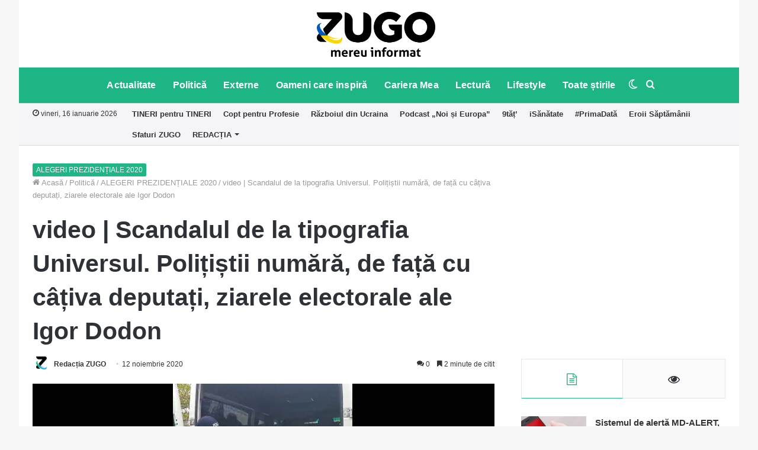

--- FILE ---
content_type: text/html; charset=UTF-8
request_url: https://zugo.md/politica/alegeri-prezidentiale-2020/live-scandalul-de-la-tipografia-universul-politistii-numara-de-fata-cu-cativa-deputati-ziarele-electorale-ale-igor-dodon/129341/politica/alegeri-prezidentiale-2020
body_size: 32392
content:
<!DOCTYPE html>
<html lang="ro-RO" class="" data-skin="light">
<head>
	<meta charset="UTF-8" />
	<link rel="profile" href="https://gmpg.org/xfn/11" />
	<link rel="pingback" href="https://zugo.md/xmlrpc.php" />
	
<meta http-equiv='x-dns-prefetch-control' content='on'>
<link rel='dns-prefetch' href='//cdnjs.cloudflare.com' />
<link rel='dns-prefetch' href='//ajax.googleapis.com' />
<link rel='dns-prefetch' href='//fonts.googleapis.com' />
<link rel='dns-prefetch' href='//fonts.gstatic.com' />
<link rel='dns-prefetch' href='//s.gravatar.com' />
<link rel='dns-prefetch' href='//www.google-analytics.com' />
<link rel='preload' as='image' href='https://zugo.md/wp-content/uploads/2022/03/Zugo-not-war-small.png'>
<link rel='preload' as='image' href='https://zugo.md/wp-content/uploads/2022/03/Zugo-not-war.png'>
<link rel='preload' as='image' href='https://zugo.md/wp-content/uploads/2020/11/ziarenumar-780x470.png'>
<link rel='preload' as='font' href='https://zugo.md/wp-content/themes/jannah/assets/fonts/tielabs-fonticon/tielabs-fonticon.woff' type='font/woff' crossorigin='anonymous' />
<link rel='preload' as='font' href='https://zugo.md/wp-content/themes/jannah/assets/fonts/fontawesome/fa-solid-900.woff2' type='font/woff2' crossorigin='anonymous' />
<link rel='preload' as='font' href='https://zugo.md/wp-content/themes/jannah/assets/fonts/fontawesome/fa-brands-400.woff2' type='font/woff2' crossorigin='anonymous' />
<link rel='preload' as='font' href='https://zugo.md/wp-content/themes/jannah/assets/fonts/fontawesome/fa-regular-400.woff2' type='font/woff2' crossorigin='anonymous' />
<meta name='robots' content='index, follow, max-image-preview:large, max-snippet:-1, max-video-preview:-1' />
		<script type="text/javascript">try{if("undefined"!=typeof localStorage){var tieSkin=localStorage.getItem("tie-skin"),html=document.getElementsByTagName("html")[0].classList,htmlSkin="light";if(html.contains("dark-skin")&&(htmlSkin="dark"),null!=tieSkin&&tieSkin!=htmlSkin){html.add("tie-skin-inverted");var tieSkinInverted=!0}"dark"==tieSkin?html.add("dark-skin"):"light"==tieSkin&&html.remove("dark-skin")}}catch(t){console.log(t)}</script>
		
	<!-- This site is optimized with the Yoast SEO Premium plugin v16.4 (Yoast SEO v18.2) - https://yoast.com/wordpress/plugins/seo/ -->
	<title>video | Scandalul de la tipografia Universul. Polițiștii numără, de față cu câțiva deputați, ziarele electorale ale Igor Dodon | ZUGO</title>
	<link rel="canonical" href="https://zugo.md/politica/alegeri-prezidentiale-2020/live-scandalul-de-la-tipografia-universul-politistii-numara-de-fata-cu-cativa-deputati-ziarele-electorale-ale-igor-dodon/129341/politica/alegeri-prezidentiale-2020" />
	<meta property="og:locale" content="ro_RO" />
	<meta property="og:type" content="article" />
	<meta property="og:title" content="video | Scandalul de la tipografia Universul. Polițiștii numără, de față cu câțiva deputați, ziarele electorale ale Igor Dodon | ZUGO" />
	<meta property="og:description" content="Polițiștii s-au apucat să numere joi, în prezența mai multor deputați, câte ziarele electorale ale candidatului Igor Dodon au fost identificate la tipografia editurii Universul, publicații despre care reprezentanții oponentei sale de la prezidențiale, Maia Sandu, spun că sunt ilegale, întrucât ar avea un tiraj mult mai mare în realitate decât cel indicat pe ele. &hellip;" />
	<meta property="og:url" content="https://zugo.md/politica/alegeri-prezidentiale-2020/live-scandalul-de-la-tipografia-universul-politistii-numara-de-fata-cu-cativa-deputati-ziarele-electorale-ale-igor-dodon/129341/politica/alegeri-prezidentiale-2020" />
	<meta property="og:site_name" content="ZUGO" />
	<meta property="article:publisher" content="https://www.facebook.com/zugo.md/" />
	<meta property="article:published_time" content="2020-11-12T10:26:33+00:00" />
	<meta property="article:modified_time" content="2020-11-12T19:11:57+00:00" />
	<meta property="og:image" content="https://zugo.md/wp-content/uploads/2020/11/ziarenumar.png" />
	<meta property="og:image:width" content="1309" />
	<meta property="og:image:height" content="759" />
	<meta property="og:image:type" content="image/png" />
	<meta name="twitter:card" content="summary_large_image" />
	<meta name="twitter:label1" content="Scris de" />
	<meta name="twitter:data1" content="Redacția ZUGO" />
	<meta name="twitter:label2" content="Timp estimat pentru citire" />
	<meta name="twitter:data2" content="3 minute" />
	<script type="application/ld+json" class="yoast-schema-graph">{"@context":"https://schema.org","@graph":[{"@type":"Organization","@id":"https://zugo.md/#organization","name":"ZUGO","url":"https://zugo.md/","sameAs":["https://www.facebook.com/zugo.md/","https://www.instagram.com/zugomd/","https://www.youtube.com/channel/UC7xMgY1hltsnJb-V51O75_A"],"logo":{"@type":"ImageObject","@id":"https://zugo.md/#logo","inLanguage":"ro-RO","url":"https://zugo.md/wp-content/uploads/2019/01/ZUGO-SQUARE-LOGO.png","contentUrl":"https://zugo.md/wp-content/uploads/2019/01/ZUGO-SQUARE-LOGO.png","width":1000,"height":1000,"caption":"ZUGO"},"image":{"@id":"https://zugo.md/#logo"}},{"@type":"WebSite","@id":"https://zugo.md/#website","url":"https://zugo.md/","name":"ZUGO","description":"mereu informat","publisher":{"@id":"https://zugo.md/#organization"},"potentialAction":[{"@type":"SearchAction","target":{"@type":"EntryPoint","urlTemplate":"https://zugo.md/?s={search_term_string}"},"query-input":"required name=search_term_string"}],"inLanguage":"ro-RO"},{"@type":"ImageObject","@id":"https://zugo.md/politica/alegeri-prezidentiale-2020/live-scandalul-de-la-tipografia-universul-politistii-numara-de-fata-cu-cativa-deputati-ziarele-electorale-ale-igor-dodon/129341/politica/alegeri-prezidentiale-2020#primaryimage","inLanguage":"ro-RO","url":"https://zugo.md/wp-content/uploads/2020/11/ziarenumar.png","contentUrl":"https://zugo.md/wp-content/uploads/2020/11/ziarenumar.png","width":1309,"height":759,"caption":"Foto: captură video"},{"@type":"WebPage","@id":"https://zugo.md/politica/alegeri-prezidentiale-2020/live-scandalul-de-la-tipografia-universul-politistii-numara-de-fata-cu-cativa-deputati-ziarele-electorale-ale-igor-dodon/129341/politica/alegeri-prezidentiale-2020#webpage","url":"https://zugo.md/politica/alegeri-prezidentiale-2020/live-scandalul-de-la-tipografia-universul-politistii-numara-de-fata-cu-cativa-deputati-ziarele-electorale-ale-igor-dodon/129341/politica/alegeri-prezidentiale-2020","name":"video | Scandalul de la tipografia Universul. Polițiștii numără, de față cu câțiva deputați, ziarele electorale ale Igor Dodon | ZUGO","isPartOf":{"@id":"https://zugo.md/#website"},"primaryImageOfPage":{"@id":"https://zugo.md/politica/alegeri-prezidentiale-2020/live-scandalul-de-la-tipografia-universul-politistii-numara-de-fata-cu-cativa-deputati-ziarele-electorale-ale-igor-dodon/129341/politica/alegeri-prezidentiale-2020#primaryimage"},"datePublished":"2020-11-12T10:26:33+00:00","dateModified":"2020-11-12T19:11:57+00:00","breadcrumb":{"@id":"https://zugo.md/politica/alegeri-prezidentiale-2020/live-scandalul-de-la-tipografia-universul-politistii-numara-de-fata-cu-cativa-deputati-ziarele-electorale-ale-igor-dodon/129341/politica/alegeri-prezidentiale-2020#breadcrumb"},"inLanguage":"ro-RO","potentialAction":[{"@type":"ReadAction","target":["https://zugo.md/politica/alegeri-prezidentiale-2020/live-scandalul-de-la-tipografia-universul-politistii-numara-de-fata-cu-cativa-deputati-ziarele-electorale-ale-igor-dodon/129341/politica/alegeri-prezidentiale-2020"]}]},{"@type":"BreadcrumbList","@id":"https://zugo.md/politica/alegeri-prezidentiale-2020/live-scandalul-de-la-tipografia-universul-politistii-numara-de-fata-cu-cativa-deputati-ziarele-electorale-ale-igor-dodon/129341/politica/alegeri-prezidentiale-2020#breadcrumb","itemListElement":[{"@type":"ListItem","position":1,"name":"Prima pagină","item":"https://zugo.md/"},{"@type":"ListItem","position":2,"name":"video | Scandalul de la tipografia Universul. Polițiștii numără, de față cu câțiva deputați, ziarele electorale ale Igor Dodon"}]},{"@type":"Article","@id":"https://zugo.md/politica/alegeri-prezidentiale-2020/live-scandalul-de-la-tipografia-universul-politistii-numara-de-fata-cu-cativa-deputati-ziarele-electorale-ale-igor-dodon/129341/politica/alegeri-prezidentiale-2020#article","isPartOf":{"@id":"https://zugo.md/politica/alegeri-prezidentiale-2020/live-scandalul-de-la-tipografia-universul-politistii-numara-de-fata-cu-cativa-deputati-ziarele-electorale-ale-igor-dodon/129341/politica/alegeri-prezidentiale-2020#webpage"},"author":{"@id":"https://zugo.md/#/schema/person/8ad20de75ebf3489807cd3cfcd9847c7"},"headline":"video | Scandalul de la tipografia Universul. Polițiștii numără, de față cu câțiva deputați, ziarele electorale ale Igor Dodon","datePublished":"2020-11-12T10:26:33+00:00","dateModified":"2020-11-12T19:11:57+00:00","mainEntityOfPage":{"@id":"https://zugo.md/politica/alegeri-prezidentiale-2020/live-scandalul-de-la-tipografia-universul-politistii-numara-de-fata-cu-cativa-deputati-ziarele-electorale-ale-igor-dodon/129341/politica/alegeri-prezidentiale-2020#webpage"},"wordCount":547,"commentCount":0,"publisher":{"@id":"https://zugo.md/#organization"},"image":{"@id":"https://zugo.md/politica/alegeri-prezidentiale-2020/live-scandalul-de-la-tipografia-universul-politistii-numara-de-fata-cu-cativa-deputati-ziarele-electorale-ale-igor-dodon/129341/politica/alegeri-prezidentiale-2020#primaryimage"},"thumbnailUrl":"https://zugo.md/wp-content/uploads/2020/11/ziarenumar.png","keywords":["alegeri prezidentiale","editura universul","igor dodon","lilian carp","maia sandu","prezidentiale 15 noiembrie","prezidentiale turul doi","tipografia universul","ziarele electorale ale lui dodon"],"articleSection":["ALEGERI PREZIDENȚIALE 2020","Slider Principal","Toate știrile"],"inLanguage":"ro-RO","potentialAction":[{"@type":"CommentAction","name":"Comment","target":["https://zugo.md/politica/alegeri-prezidentiale-2020/live-scandalul-de-la-tipografia-universul-politistii-numara-de-fata-cu-cativa-deputati-ziarele-electorale-ale-igor-dodon/129341/politica/alegeri-prezidentiale-2020#respond"]}]},{"@type":"Person","@id":"https://zugo.md/#/schema/person/8ad20de75ebf3489807cd3cfcd9847c7","name":"Redacția ZUGO","image":{"@type":"ImageObject","@id":"https://zugo.md/#personlogo","inLanguage":"ro-RO","url":"https://secure.gravatar.com/avatar/6775ac2d42dc3ceec4c605424e248760?s=96&d=mm&r=g","contentUrl":"https://secure.gravatar.com/avatar/6775ac2d42dc3ceec4c605424e248760?s=96&d=mm&r=g","caption":"Redacția ZUGO"},"url":"https://zugo.md/author/redactia-zugo"}]}</script>
	<!-- / Yoast SEO Premium plugin. -->


<link rel="amphtml" href="https://zugo.md/politica/alegeri-prezidentiale-2020/live-scandalul-de-la-tipografia-universul-politistii-numara-de-fata-cu-cativa-deputati-ziarele-electorale-ale-igor-dodon/129341/politica/alegeri-prezidentiale-2020/amp" /><meta name="generator" content="AMP for WP 1.0.77.37"/><link rel='dns-prefetch' href='//secure.gravatar.com' />
<link rel='dns-prefetch' href='//s.w.org' />
<link rel='dns-prefetch' href='//v0.wordpress.com' />
<link rel="alternate" type="application/rss+xml" title="ZUGO &raquo; Flux" href="https://zugo.md/feed" />
<link rel="alternate" type="application/rss+xml" title="ZUGO &raquo; Flux comentarii" href="https://zugo.md/comments/feed" />
<link rel="alternate" type="application/rss+xml" title="Flux comentarii ZUGO &raquo; video | Scandalul de la tipografia Universul. Polițiștii numără, de față cu câțiva deputați, ziarele electorale ale Igor Dodon" href="https://zugo.md/politica/alegeri-prezidentiale-2020/live-scandalul-de-la-tipografia-universul-politistii-numara-de-fata-cu-cativa-deputati-ziarele-electorale-ale-igor-dodon/129341/politica/alegeri-prezidentiale-2020/feed" />
		<!-- This site uses the Google Analytics by MonsterInsights plugin v9.11.1 - Using Analytics tracking - https://www.monsterinsights.com/ -->
							<script src="//www.googletagmanager.com/gtag/js?id=G-7JSV0JXGPN"  data-cfasync="false" data-wpfc-render="false" type="text/javascript" async></script>
			<script data-cfasync="false" data-wpfc-render="false" type="text/javascript">
				var mi_version = '9.11.1';
				var mi_track_user = true;
				var mi_no_track_reason = '';
								var MonsterInsightsDefaultLocations = {"page_location":"https:\/\/zugo.md\/politica\/alegeri-prezidentiale-2020\/live-scandalul-de-la-tipografia-universul-politistii-numara-de-fata-cu-cativa-deputati-ziarele-electorale-ale-igor-dodon\/129341\/politica\/alegeri-prezidentiale-2020\/"};
								if ( typeof MonsterInsightsPrivacyGuardFilter === 'function' ) {
					var MonsterInsightsLocations = (typeof MonsterInsightsExcludeQuery === 'object') ? MonsterInsightsPrivacyGuardFilter( MonsterInsightsExcludeQuery ) : MonsterInsightsPrivacyGuardFilter( MonsterInsightsDefaultLocations );
				} else {
					var MonsterInsightsLocations = (typeof MonsterInsightsExcludeQuery === 'object') ? MonsterInsightsExcludeQuery : MonsterInsightsDefaultLocations;
				}

								var disableStrs = [
										'ga-disable-G-7JSV0JXGPN',
									];

				/* Function to detect opted out users */
				function __gtagTrackerIsOptedOut() {
					for (var index = 0; index < disableStrs.length; index++) {
						if (document.cookie.indexOf(disableStrs[index] + '=true') > -1) {
							return true;
						}
					}

					return false;
				}

				/* Disable tracking if the opt-out cookie exists. */
				if (__gtagTrackerIsOptedOut()) {
					for (var index = 0; index < disableStrs.length; index++) {
						window[disableStrs[index]] = true;
					}
				}

				/* Opt-out function */
				function __gtagTrackerOptout() {
					for (var index = 0; index < disableStrs.length; index++) {
						document.cookie = disableStrs[index] + '=true; expires=Thu, 31 Dec 2099 23:59:59 UTC; path=/';
						window[disableStrs[index]] = true;
					}
				}

				if ('undefined' === typeof gaOptout) {
					function gaOptout() {
						__gtagTrackerOptout();
					}
				}
								window.dataLayer = window.dataLayer || [];

				window.MonsterInsightsDualTracker = {
					helpers: {},
					trackers: {},
				};
				if (mi_track_user) {
					function __gtagDataLayer() {
						dataLayer.push(arguments);
					}

					function __gtagTracker(type, name, parameters) {
						if (!parameters) {
							parameters = {};
						}

						if (parameters.send_to) {
							__gtagDataLayer.apply(null, arguments);
							return;
						}

						if (type === 'event') {
														parameters.send_to = monsterinsights_frontend.v4_id;
							var hookName = name;
							if (typeof parameters['event_category'] !== 'undefined') {
								hookName = parameters['event_category'] + ':' + name;
							}

							if (typeof MonsterInsightsDualTracker.trackers[hookName] !== 'undefined') {
								MonsterInsightsDualTracker.trackers[hookName](parameters);
							} else {
								__gtagDataLayer('event', name, parameters);
							}
							
						} else {
							__gtagDataLayer.apply(null, arguments);
						}
					}

					__gtagTracker('js', new Date());
					__gtagTracker('set', {
						'developer_id.dZGIzZG': true,
											});
					if ( MonsterInsightsLocations.page_location ) {
						__gtagTracker('set', MonsterInsightsLocations);
					}
										__gtagTracker('config', 'G-7JSV0JXGPN', {"forceSSL":"true"} );
										window.gtag = __gtagTracker;										(function () {
						/* https://developers.google.com/analytics/devguides/collection/analyticsjs/ */
						/* ga and __gaTracker compatibility shim. */
						var noopfn = function () {
							return null;
						};
						var newtracker = function () {
							return new Tracker();
						};
						var Tracker = function () {
							return null;
						};
						var p = Tracker.prototype;
						p.get = noopfn;
						p.set = noopfn;
						p.send = function () {
							var args = Array.prototype.slice.call(arguments);
							args.unshift('send');
							__gaTracker.apply(null, args);
						};
						var __gaTracker = function () {
							var len = arguments.length;
							if (len === 0) {
								return;
							}
							var f = arguments[len - 1];
							if (typeof f !== 'object' || f === null || typeof f.hitCallback !== 'function') {
								if ('send' === arguments[0]) {
									var hitConverted, hitObject = false, action;
									if ('event' === arguments[1]) {
										if ('undefined' !== typeof arguments[3]) {
											hitObject = {
												'eventAction': arguments[3],
												'eventCategory': arguments[2],
												'eventLabel': arguments[4],
												'value': arguments[5] ? arguments[5] : 1,
											}
										}
									}
									if ('pageview' === arguments[1]) {
										if ('undefined' !== typeof arguments[2]) {
											hitObject = {
												'eventAction': 'page_view',
												'page_path': arguments[2],
											}
										}
									}
									if (typeof arguments[2] === 'object') {
										hitObject = arguments[2];
									}
									if (typeof arguments[5] === 'object') {
										Object.assign(hitObject, arguments[5]);
									}
									if ('undefined' !== typeof arguments[1].hitType) {
										hitObject = arguments[1];
										if ('pageview' === hitObject.hitType) {
											hitObject.eventAction = 'page_view';
										}
									}
									if (hitObject) {
										action = 'timing' === arguments[1].hitType ? 'timing_complete' : hitObject.eventAction;
										hitConverted = mapArgs(hitObject);
										__gtagTracker('event', action, hitConverted);
									}
								}
								return;
							}

							function mapArgs(args) {
								var arg, hit = {};
								var gaMap = {
									'eventCategory': 'event_category',
									'eventAction': 'event_action',
									'eventLabel': 'event_label',
									'eventValue': 'event_value',
									'nonInteraction': 'non_interaction',
									'timingCategory': 'event_category',
									'timingVar': 'name',
									'timingValue': 'value',
									'timingLabel': 'event_label',
									'page': 'page_path',
									'location': 'page_location',
									'title': 'page_title',
									'referrer' : 'page_referrer',
								};
								for (arg in args) {
																		if (!(!args.hasOwnProperty(arg) || !gaMap.hasOwnProperty(arg))) {
										hit[gaMap[arg]] = args[arg];
									} else {
										hit[arg] = args[arg];
									}
								}
								return hit;
							}

							try {
								f.hitCallback();
							} catch (ex) {
							}
						};
						__gaTracker.create = newtracker;
						__gaTracker.getByName = newtracker;
						__gaTracker.getAll = function () {
							return [];
						};
						__gaTracker.remove = noopfn;
						__gaTracker.loaded = true;
						window['__gaTracker'] = __gaTracker;
					})();
									} else {
										console.log("");
					(function () {
						function __gtagTracker() {
							return null;
						}

						window['__gtagTracker'] = __gtagTracker;
						window['gtag'] = __gtagTracker;
					})();
									}
			</script>
							<!-- / Google Analytics by MonsterInsights -->
				<script type="text/javascript">
			window._wpemojiSettings = {"baseUrl":"https:\/\/s.w.org\/images\/core\/emoji\/13.0.1\/72x72\/","ext":".png","svgUrl":"https:\/\/s.w.org\/images\/core\/emoji\/13.0.1\/svg\/","svgExt":".svg","source":{"concatemoji":"https:\/\/zugo.md\/wp-includes\/js\/wp-emoji-release.min.js"}};
			!function(e,a,t){var n,r,o,i=a.createElement("canvas"),p=i.getContext&&i.getContext("2d");function s(e,t){var a=String.fromCharCode;p.clearRect(0,0,i.width,i.height),p.fillText(a.apply(this,e),0,0);e=i.toDataURL();return p.clearRect(0,0,i.width,i.height),p.fillText(a.apply(this,t),0,0),e===i.toDataURL()}function c(e){var t=a.createElement("script");t.src=e,t.defer=t.type="text/javascript",a.getElementsByTagName("head")[0].appendChild(t)}for(o=Array("flag","emoji"),t.supports={everything:!0,everythingExceptFlag:!0},r=0;r<o.length;r++)t.supports[o[r]]=function(e){if(!p||!p.fillText)return!1;switch(p.textBaseline="top",p.font="600 32px Arial",e){case"flag":return s([127987,65039,8205,9895,65039],[127987,65039,8203,9895,65039])?!1:!s([55356,56826,55356,56819],[55356,56826,8203,55356,56819])&&!s([55356,57332,56128,56423,56128,56418,56128,56421,56128,56430,56128,56423,56128,56447],[55356,57332,8203,56128,56423,8203,56128,56418,8203,56128,56421,8203,56128,56430,8203,56128,56423,8203,56128,56447]);case"emoji":return!s([55357,56424,8205,55356,57212],[55357,56424,8203,55356,57212])}return!1}(o[r]),t.supports.everything=t.supports.everything&&t.supports[o[r]],"flag"!==o[r]&&(t.supports.everythingExceptFlag=t.supports.everythingExceptFlag&&t.supports[o[r]]);t.supports.everythingExceptFlag=t.supports.everythingExceptFlag&&!t.supports.flag,t.DOMReady=!1,t.readyCallback=function(){t.DOMReady=!0},t.supports.everything||(n=function(){t.readyCallback()},a.addEventListener?(a.addEventListener("DOMContentLoaded",n,!1),e.addEventListener("load",n,!1)):(e.attachEvent("onload",n),a.attachEvent("onreadystatechange",function(){"complete"===a.readyState&&t.readyCallback()})),(n=t.source||{}).concatemoji?c(n.concatemoji):n.wpemoji&&n.twemoji&&(c(n.twemoji),c(n.wpemoji)))}(window,document,window._wpemojiSettings);
		</script>
		<style type="text/css">
img.wp-smiley,
img.emoji {
	display: inline !important;
	border: none !important;
	box-shadow: none !important;
	height: 1em !important;
	width: 1em !important;
	margin: 0 .07em !important;
	vertical-align: -0.1em !important;
	background: none !important;
	padding: 0 !important;
}
</style>
	<link rel='stylesheet' id='blockspare-frontend-block-style-css-css'  href='https://zugo.md/wp-content/plugins/blockspare/dist/blocks.style.build.css' type='text/css' media='all' />
<link rel='stylesheet' id='latest-posts-block-fontawesome-front-css'  href='https://zugo.md/wp-content/plugins/latest-posts-block-lite/src/assets/fontawesome/css/all.css' type='text/css' media='all' />
<link rel='stylesheet' id='latest-posts-block-frontend-block-style-css-css'  href='https://zugo.md/wp-content/plugins/latest-posts-block-lite/dist/blocks.style.build.css' type='text/css' media='all' />
<link rel='stylesheet' id='magic-content-box-blocks-fontawesome-front-css'  href='https://zugo.md/wp-content/plugins/magic-content-box-lite/src/assets/fontawesome/css/all.css' type='text/css' media='all' />
<link rel='stylesheet' id='magic-content-box-frontend-block-style-css-css'  href='https://zugo.md/wp-content/plugins/magic-content-box-lite/dist/blocks.style.build.css' type='text/css' media='all' />
<link rel='stylesheet' id='dashicons-css'  href='https://zugo.md/wp-includes/css/dashicons.min.css' type='text/css' media='all' />
<link rel='stylesheet' id='everest-forms-general-css'  href='https://zugo.md/wp-content/plugins/everest-forms/assets/css/everest-forms.css' type='text/css' media='all' />
<link rel='stylesheet' id='taqyeem-buttons-style-css'  href='https://zugo.md/wp-content/plugins/taqyeem-buttons/assets/style.css' type='text/css' media='all' />
<link rel='stylesheet' id='blockspare-blocks-fontawesome-front-css'  href='https://zugo.md/wp-content/plugins/blockspare/src/assets/fontawesome/css/all.css' type='text/css' media='all' />
<link rel='stylesheet' id='slick-css'  href='https://zugo.md/wp-content/plugins/blockspare/src/assets/slick/css/slick.css' type='text/css' media='all' />
<link rel='stylesheet' id='awpa-wp-post-author-style-css'  href='https://zugo.md/wp-content/plugins/wp-post-author/assets/css/awpa-frontend-style.css' type='text/css' media='all' />
<!-- Inline jetpack_facebook_likebox -->
<style id='jetpack_facebook_likebox-inline-css' type='text/css'>
.widget_facebook_likebox {
	overflow: hidden;
}

</style>
<link rel='stylesheet' id='tie-css-base-css'  href='https://zugo.md/wp-content/themes/jannah/assets/css/base.min.css' type='text/css' media='all' />
<link rel='stylesheet' id='tie-css-styles-css'  href='https://zugo.md/wp-content/themes/jannah/assets/css/style.min.css' type='text/css' media='all' />
<link rel='stylesheet' id='tie-css-widgets-css'  href='https://zugo.md/wp-content/themes/jannah/assets/css/widgets.min.css' type='text/css' media='all' />
<link rel='stylesheet' id='tie-css-helpers-css'  href='https://zugo.md/wp-content/themes/jannah/assets/css/helpers.min.css' type='text/css' media='all' />
<link rel='stylesheet' id='tie-fontawesome5-css'  href='https://zugo.md/wp-content/themes/jannah/assets/css/fontawesome.css' type='text/css' media='all' />
<link rel='stylesheet' id='tie-css-ilightbox-css'  href='https://zugo.md/wp-content/themes/jannah/assets/ilightbox/dark-skin/skin.css' type='text/css' media='all' />
<link rel='stylesheet' id='tie-css-shortcodes-css'  href='https://zugo.md/wp-content/themes/jannah/assets/css/plugins/shortcodes.min.css' type='text/css' media='all' />
<link rel='stylesheet' id='tie-css-single-css'  href='https://zugo.md/wp-content/themes/jannah/assets/css/single.min.css' type='text/css' media='all' />
<link rel='stylesheet' id='tie-css-print-css'  href='https://zugo.md/wp-content/themes/jannah/assets/css/print.css' type='text/css' media='print' />
<link rel='stylesheet' id='taqyeem-styles-css'  href='https://zugo.md/wp-content/themes/jannah/assets/css/plugins/taqyeem.min.css' type='text/css' media='all' />
<style id='taqyeem-styles-inline-css' type='text/css'>
#top-nav .top-menu > ul > li > a{font-weight: 600;}#main-nav .main-menu > ul > li > a{font-size: 16px;font-weight: 700;letter-spacing: 0.2px;}#the-post .entry-content,#the-post .entry-content p{font-size: 17px;}#tie-wrapper .mag-box-title h3{font-size: 20px;font-weight: 700;}.post-widget-body .post-title,.timeline-widget ul li h3,.posts-list-half-posts li .post-title{font-size: 15px;}#tie-wrapper .mag-box.big-post-left-box li:not(:first-child) .post-title,#tie-wrapper .mag-box.big-post-top-box li:not(:first-child) .post-title,#tie-wrapper .mag-box.half-box li:not(:first-child) .post-title,#tie-wrapper .mag-box.big-thumb-left-box li:not(:first-child) .post-title,#tie-wrapper .mag-box.scrolling-box .slide .post-title,#tie-wrapper .mag-box.miscellaneous-box li:not(:first-child) .post-title{font-size: 16px;}.brand-title,a:hover,.tie-popup-search-submit,#logo.text-logo a,.theme-header nav .components #search-submit:hover,.theme-header .header-nav .components > li:hover > a,.theme-header .header-nav .components li a:hover,.main-menu ul.cats-vertical li a.is-active,.main-menu ul.cats-vertical li a:hover,.main-nav li.mega-menu .post-meta a:hover,.main-nav li.mega-menu .post-box-title a:hover,.search-in-main-nav.autocomplete-suggestions a:hover,#main-nav .menu ul li:hover > a,#main-nav .menu ul li.current-menu-item:not(.mega-link-column) > a,.top-nav .menu li:hover > a,.top-nav .menu > .tie-current-menu > a,.search-in-top-nav.autocomplete-suggestions .post-title a:hover,div.mag-box .mag-box-options .mag-box-filter-links a.active,.mag-box-filter-links .flexMenu-viewMore:hover > a,.stars-rating-active,body .tabs.tabs .active > a,.video-play-icon,.spinner-circle:after,#go-to-content:hover,.comment-list .comment-author .fn,.commentlist .comment-author .fn,blockquote::before,blockquote cite,blockquote.quote-simple p,.multiple-post-pages a:hover,#story-index li .is-current,.latest-tweets-widget .twitter-icon-wrap span,.wide-slider-nav-wrapper .slide,.wide-next-prev-slider-wrapper .tie-slider-nav li:hover span,.review-final-score h3,#mobile-menu-icon:hover .menu-text,.entry a,.entry .post-bottom-meta a:hover,.comment-list .comment-content a,q a,blockquote a,.widget.tie-weather-widget .icon-basecloud-bg:after,.site-footer a:hover,.site-footer .stars-rating-active,.site-footer .twitter-icon-wrap span,.site-info a:hover{color: #1db586;}#instagram-link a:hover{color: #1db586 !important;border-color: #1db586 !important;}#theme-header #main-nav .spinner-circle:after{color: #1db586;}[type='submit'],.button,.generic-button a,.generic-button button,.theme-header .header-nav .comp-sub-menu a.button.guest-btn:hover,.theme-header .header-nav .comp-sub-menu a.checkout-button,nav.main-nav .menu > li.tie-current-menu > a,nav.main-nav .menu > li:hover > a,.main-menu .mega-links-head:after,.main-nav .mega-menu.mega-cat .cats-horizontal li a.is-active,#mobile-menu-icon:hover .nav-icon,#mobile-menu-icon:hover .nav-icon:before,#mobile-menu-icon:hover .nav-icon:after,.search-in-main-nav.autocomplete-suggestions a.button,.search-in-top-nav.autocomplete-suggestions a.button,.spinner > div,.post-cat,.pages-numbers li.current span,.multiple-post-pages > span,#tie-wrapper .mejs-container .mejs-controls,.mag-box-filter-links a:hover,.slider-arrow-nav a:not(.pagination-disabled):hover,.comment-list .reply a:hover,.commentlist .reply a:hover,#reading-position-indicator,#story-index-icon,.videos-block .playlist-title,.review-percentage .review-item span span,.tie-slick-dots li.slick-active button,.tie-slick-dots li button:hover,.digital-rating-static,.timeline-widget li a:hover .date:before,#wp-calendar #today,.posts-list-counter li:before,.cat-counter a + span,.tie-slider-nav li span:hover,.fullwidth-area .widget_tag_cloud .tagcloud a:hover,.magazine2:not(.block-head-4) .dark-widgetized-area ul.tabs a:hover,.magazine2:not(.block-head-4) .dark-widgetized-area ul.tabs .active a,.magazine1 .dark-widgetized-area ul.tabs a:hover,.magazine1 .dark-widgetized-area ul.tabs .active a,.block-head-4.magazine2 .dark-widgetized-area .tabs.tabs .active a,.block-head-4.magazine2 .dark-widgetized-area .tabs > .active a:before,.block-head-4.magazine2 .dark-widgetized-area .tabs > .active a:after,.demo_store,.demo #logo:after,.demo #sticky-logo:after,.widget.tie-weather-widget,span.video-close-btn:hover,#go-to-top,.latest-tweets-widget .slider-links .button:not(:hover){background-color: #1db586;color: #FFFFFF;}.tie-weather-widget .widget-title .the-subtitle,.block-head-4.magazine2 #footer .tabs .active a:hover{color: #FFFFFF;}pre,code,.pages-numbers li.current span,.theme-header .header-nav .comp-sub-menu a.button.guest-btn:hover,.multiple-post-pages > span,.post-content-slideshow .tie-slider-nav li span:hover,#tie-body .tie-slider-nav li > span:hover,.slider-arrow-nav a:not(.pagination-disabled):hover,.main-nav .mega-menu.mega-cat .cats-horizontal li a.is-active,.main-nav .mega-menu.mega-cat .cats-horizontal li a:hover,.main-menu .menu > li > .menu-sub-content{border-color: #1db586;}.main-menu .menu > li.tie-current-menu{border-bottom-color: #1db586;}.top-nav .menu li.tie-current-menu > a:before,.top-nav .menu li.menu-item-has-children:hover > a:before{border-top-color: #1db586;}.main-nav .main-menu .menu > li.tie-current-menu > a:before,.main-nav .main-menu .menu > li:hover > a:before{border-top-color: #FFFFFF;}header.main-nav-light .main-nav .menu-item-has-children li:hover > a:before,header.main-nav-light .main-nav .mega-menu li:hover > a:before{border-left-color: #1db586;}.rtl header.main-nav-light .main-nav .menu-item-has-children li:hover > a:before,.rtl header.main-nav-light .main-nav .mega-menu li:hover > a:before{border-right-color: #1db586;border-left-color: transparent;}.top-nav ul.menu li .menu-item-has-children:hover > a:before{border-top-color: transparent;border-left-color: #1db586;}.rtl .top-nav ul.menu li .menu-item-has-children:hover > a:before{border-left-color: transparent;border-right-color: #1db586;}::-moz-selection{background-color: #1db586;color: #FFFFFF;}::selection{background-color: #1db586;color: #FFFFFF;}circle.circle_bar{stroke: #1db586;}#reading-position-indicator{box-shadow: 0 0 10px rgba( 29,181,134,0.7);}#logo.text-logo a:hover,.entry a:hover,.comment-list .comment-content a:hover,.block-head-4.magazine2 .site-footer .tabs li a:hover,q a:hover,blockquote a:hover{color: #008354;}.button:hover,input[type='submit']:hover,.generic-button a:hover,.generic-button button:hover,a.post-cat:hover,.site-footer .button:hover,.site-footer [type='submit']:hover,.search-in-main-nav.autocomplete-suggestions a.button:hover,.search-in-top-nav.autocomplete-suggestions a.button:hover,.theme-header .header-nav .comp-sub-menu a.checkout-button:hover{background-color: #008354;color: #FFFFFF;}.theme-header .header-nav .comp-sub-menu a.checkout-button:not(:hover),.entry a.button{color: #FFFFFF;}#story-index.is-compact .story-index-content{background-color: #1db586;}#story-index.is-compact .story-index-content a,#story-index.is-compact .story-index-content .is-current{color: #FFFFFF;}#tie-body .mag-box-title h3 a,#tie-body .block-more-button{color: #1db586;}#tie-body .mag-box-title h3 a:hover,#tie-body .block-more-button:hover{color: #008354;}#tie-body .mag-box-title{color: #1db586;}#tie-body .mag-box-title:after,#tie-body #footer .widget-title:after{background-color: #1db586;}.brand-title,a:hover,.tie-popup-search-submit,#logo.text-logo a,.theme-header nav .components #search-submit:hover,.theme-header .header-nav .components > li:hover > a,.theme-header .header-nav .components li a:hover,.main-menu ul.cats-vertical li a.is-active,.main-menu ul.cats-vertical li a:hover,.main-nav li.mega-menu .post-meta a:hover,.main-nav li.mega-menu .post-box-title a:hover,.search-in-main-nav.autocomplete-suggestions a:hover,#main-nav .menu ul li:hover > a,#main-nav .menu ul li.current-menu-item:not(.mega-link-column) > a,.top-nav .menu li:hover > a,.top-nav .menu > .tie-current-menu > a,.search-in-top-nav.autocomplete-suggestions .post-title a:hover,div.mag-box .mag-box-options .mag-box-filter-links a.active,.mag-box-filter-links .flexMenu-viewMore:hover > a,.stars-rating-active,body .tabs.tabs .active > a,.video-play-icon,.spinner-circle:after,#go-to-content:hover,.comment-list .comment-author .fn,.commentlist .comment-author .fn,blockquote::before,blockquote cite,blockquote.quote-simple p,.multiple-post-pages a:hover,#story-index li .is-current,.latest-tweets-widget .twitter-icon-wrap span,.wide-slider-nav-wrapper .slide,.wide-next-prev-slider-wrapper .tie-slider-nav li:hover span,.review-final-score h3,#mobile-menu-icon:hover .menu-text,.entry a,.entry .post-bottom-meta a:hover,.comment-list .comment-content a,q a,blockquote a,.widget.tie-weather-widget .icon-basecloud-bg:after,.site-footer a:hover,.site-footer .stars-rating-active,.site-footer .twitter-icon-wrap span,.site-info a:hover{color: #1db586;}#instagram-link a:hover{color: #1db586 !important;border-color: #1db586 !important;}#theme-header #main-nav .spinner-circle:after{color: #1db586;}[type='submit'],.button,.generic-button a,.generic-button button,.theme-header .header-nav .comp-sub-menu a.button.guest-btn:hover,.theme-header .header-nav .comp-sub-menu a.checkout-button,nav.main-nav .menu > li.tie-current-menu > a,nav.main-nav .menu > li:hover > a,.main-menu .mega-links-head:after,.main-nav .mega-menu.mega-cat .cats-horizontal li a.is-active,#mobile-menu-icon:hover .nav-icon,#mobile-menu-icon:hover .nav-icon:before,#mobile-menu-icon:hover .nav-icon:after,.search-in-main-nav.autocomplete-suggestions a.button,.search-in-top-nav.autocomplete-suggestions a.button,.spinner > div,.post-cat,.pages-numbers li.current span,.multiple-post-pages > span,#tie-wrapper .mejs-container .mejs-controls,.mag-box-filter-links a:hover,.slider-arrow-nav a:not(.pagination-disabled):hover,.comment-list .reply a:hover,.commentlist .reply a:hover,#reading-position-indicator,#story-index-icon,.videos-block .playlist-title,.review-percentage .review-item span span,.tie-slick-dots li.slick-active button,.tie-slick-dots li button:hover,.digital-rating-static,.timeline-widget li a:hover .date:before,#wp-calendar #today,.posts-list-counter li:before,.cat-counter a + span,.tie-slider-nav li span:hover,.fullwidth-area .widget_tag_cloud .tagcloud a:hover,.magazine2:not(.block-head-4) .dark-widgetized-area ul.tabs a:hover,.magazine2:not(.block-head-4) .dark-widgetized-area ul.tabs .active a,.magazine1 .dark-widgetized-area ul.tabs a:hover,.magazine1 .dark-widgetized-area ul.tabs .active a,.block-head-4.magazine2 .dark-widgetized-area .tabs.tabs .active a,.block-head-4.magazine2 .dark-widgetized-area .tabs > .active a:before,.block-head-4.magazine2 .dark-widgetized-area .tabs > .active a:after,.demo_store,.demo #logo:after,.demo #sticky-logo:after,.widget.tie-weather-widget,span.video-close-btn:hover,#go-to-top,.latest-tweets-widget .slider-links .button:not(:hover){background-color: #1db586;color: #FFFFFF;}.tie-weather-widget .widget-title .the-subtitle,.block-head-4.magazine2 #footer .tabs .active a:hover{color: #FFFFFF;}pre,code,.pages-numbers li.current span,.theme-header .header-nav .comp-sub-menu a.button.guest-btn:hover,.multiple-post-pages > span,.post-content-slideshow .tie-slider-nav li span:hover,#tie-body .tie-slider-nav li > span:hover,.slider-arrow-nav a:not(.pagination-disabled):hover,.main-nav .mega-menu.mega-cat .cats-horizontal li a.is-active,.main-nav .mega-menu.mega-cat .cats-horizontal li a:hover,.main-menu .menu > li > .menu-sub-content{border-color: #1db586;}.main-menu .menu > li.tie-current-menu{border-bottom-color: #1db586;}.top-nav .menu li.tie-current-menu > a:before,.top-nav .menu li.menu-item-has-children:hover > a:before{border-top-color: #1db586;}.main-nav .main-menu .menu > li.tie-current-menu > a:before,.main-nav .main-menu .menu > li:hover > a:before{border-top-color: #FFFFFF;}header.main-nav-light .main-nav .menu-item-has-children li:hover > a:before,header.main-nav-light .main-nav .mega-menu li:hover > a:before{border-left-color: #1db586;}.rtl header.main-nav-light .main-nav .menu-item-has-children li:hover > a:before,.rtl header.main-nav-light .main-nav .mega-menu li:hover > a:before{border-right-color: #1db586;border-left-color: transparent;}.top-nav ul.menu li .menu-item-has-children:hover > a:before{border-top-color: transparent;border-left-color: #1db586;}.rtl .top-nav ul.menu li .menu-item-has-children:hover > a:before{border-left-color: transparent;border-right-color: #1db586;}::-moz-selection{background-color: #1db586;color: #FFFFFF;}::selection{background-color: #1db586;color: #FFFFFF;}circle.circle_bar{stroke: #1db586;}#reading-position-indicator{box-shadow: 0 0 10px rgba( 29,181,134,0.7);}#logo.text-logo a:hover,.entry a:hover,.comment-list .comment-content a:hover,.block-head-4.magazine2 .site-footer .tabs li a:hover,q a:hover,blockquote a:hover{color: #008354;}.button:hover,input[type='submit']:hover,.generic-button a:hover,.generic-button button:hover,a.post-cat:hover,.site-footer .button:hover,.site-footer [type='submit']:hover,.search-in-main-nav.autocomplete-suggestions a.button:hover,.search-in-top-nav.autocomplete-suggestions a.button:hover,.theme-header .header-nav .comp-sub-menu a.checkout-button:hover{background-color: #008354;color: #FFFFFF;}.theme-header .header-nav .comp-sub-menu a.checkout-button:not(:hover),.entry a.button{color: #FFFFFF;}#story-index.is-compact .story-index-content{background-color: #1db586;}#story-index.is-compact .story-index-content a,#story-index.is-compact .story-index-content .is-current{color: #FFFFFF;}#tie-body .mag-box-title h3 a,#tie-body .block-more-button{color: #1db586;}#tie-body .mag-box-title h3 a:hover,#tie-body .block-more-button:hover{color: #008354;}#tie-body .mag-box-title{color: #1db586;}#tie-body .mag-box-title:after,#tie-body #footer .widget-title:after{background-color: #1db586;}#top-nav,#top-nav .sub-menu,#top-nav .comp-sub-menu,#top-nav .ticker-content,#top-nav .ticker-swipe,.top-nav-boxed #top-nav .topbar-wrapper,.search-in-top-nav.autocomplete-suggestions,#top-nav .guest-btn:not(:hover){background-color : #f5f4f7;}#top-nav *,.search-in-top-nav.autocomplete-suggestions{border-color: rgba( 0,0,0,0.08);}#top-nav .icon-basecloud-bg:after{color: #f5f4f7;}#top-nav a:not(:hover),#top-nav input,#top-nav #search-submit,#top-nav .fa-spinner,#top-nav .dropdown-social-icons li a span,#top-nav .components > li .social-link:not(:hover) span,.search-in-top-nav.autocomplete-suggestions a{color: #333333;}#top-nav .menu-item-has-children > a:before{border-top-color: #333333;}#top-nav li .menu-item-has-children > a:before{border-top-color: transparent;border-left-color: #333333;}.rtl #top-nav .menu li .menu-item-has-children > a:before{border-left-color: transparent;border-right-color: #333333;}#top-nav input::-moz-placeholder{color: #333333;}#top-nav input:-moz-placeholder{color: #333333;}#top-nav input:-ms-input-placeholder{color: #333333;}#top-nav input::-webkit-input-placeholder{color: #333333;}#top-nav .comp-sub-menu .button:hover,#top-nav .checkout-button,.search-in-top-nav.autocomplete-suggestions .button{background-color: #1db586;}#top-nav a:hover,#top-nav .menu li:hover > a,#top-nav .menu > .tie-current-menu > a,#top-nav .components > li:hover > a,#top-nav .components #search-submit:hover,.search-in-top-nav.autocomplete-suggestions .post-title a:hover{color: #1db586;}#top-nav .comp-sub-menu .button:hover{border-color: #1db586;}#top-nav .tie-current-menu > a:before,#top-nav .menu .menu-item-has-children:hover > a:before{border-top-color: #1db586;}#top-nav .menu li .menu-item-has-children:hover > a:before{border-top-color: transparent;border-left-color: #1db586;}.rtl #top-nav .menu li .menu-item-has-children:hover > a:before{border-left-color: transparent;border-right-color: #1db586;}#top-nav .comp-sub-menu .button:hover,#top-nav .comp-sub-menu .checkout-button,.search-in-top-nav.autocomplete-suggestions .button{color: #FFFFFF;}#top-nav .comp-sub-menu .checkout-button:hover,.search-in-top-nav.autocomplete-suggestions .button:hover{background-color: #009768;}#top-nav,#top-nav .comp-sub-menu,#top-nav .tie-weather-widget{color: #333333;}.search-in-top-nav.autocomplete-suggestions .post-meta,.search-in-top-nav.autocomplete-suggestions .post-meta a:not(:hover){color: rgba( 51,51,51,0.7 );}#main-nav,#main-nav .menu-sub-content,#main-nav .comp-sub-menu,#main-nav .guest-btn:not(:hover),#main-nav ul.cats-vertical li a.is-active,#main-nav ul.cats-vertical li a:hover.search-in-main-nav.autocomplete-suggestions{background-color: #1db586;}#main-nav{border-width: 0;}#theme-header #main-nav:not(.fixed-nav){bottom: 0;}#main-nav .icon-basecloud-bg:after{color: #1db586;}#main-nav *,.search-in-main-nav.autocomplete-suggestions{border-color: rgba(255,255,255,0.07);}.main-nav-boxed #main-nav .main-menu-wrapper{border-width: 0;}#main-nav .menu li.menu-item-has-children > a:before,#main-nav .main-menu .mega-menu > a:before{border-top-color: #ffffff;}#main-nav .menu li .menu-item-has-children > a:before,#main-nav .mega-menu .menu-item-has-children > a:before{border-top-color: transparent;border-left-color: #ffffff;}.rtl #main-nav .menu li .menu-item-has-children > a:before,.rtl #main-nav .mega-menu .menu-item-has-children > a:before{border-left-color: transparent;border-right-color: #ffffff;}#main-nav a:not(:hover),#main-nav a.social-link:not(:hover) span,#main-nav .dropdown-social-icons li a span,.search-in-main-nav.autocomplete-suggestions a{color: #ffffff;}#main-nav .comp-sub-menu .button:hover,#main-nav .menu > li.tie-current-menu,#main-nav .menu > li > .menu-sub-content,#main-nav .cats-horizontal a.is-active,#main-nav .cats-horizontal a:hover{border-color: #333333;}#main-nav .menu > li.tie-current-menu > a,#main-nav .menu > li:hover > a,#main-nav .mega-links-head:after,#main-nav .comp-sub-menu .button:hover,#main-nav .comp-sub-menu .checkout-button,#main-nav .cats-horizontal a.is-active,#main-nav .cats-horizontal a:hover,.search-in-main-nav.autocomplete-suggestions .button,#main-nav .spinner > div{background-color: #333333;}.main-nav-light #main-nav .menu ul li:hover > a,.main-nav-light #main-nav .menu ul li.current-menu-item:not(.mega-link-column) > a,#main-nav .components a:hover,#main-nav .components > li:hover > a,#main-nav #search-submit:hover,#main-nav .cats-vertical a.is-active,#main-nav .cats-vertical a:hover,#main-nav .mega-menu .post-meta a:hover,#main-nav .mega-menu .post-box-title a:hover,.search-in-main-nav.autocomplete-suggestions a:hover,#main-nav .spinner-circle:after{color: #333333;}#main-nav .menu > li.tie-current-menu > a,#main-nav .menu > li:hover > a,#main-nav .components .button:hover,#main-nav .comp-sub-menu .checkout-button,.theme-header #main-nav .mega-menu .cats-horizontal a.is-active,.theme-header #main-nav .mega-menu .cats-horizontal a:hover,.search-in-main-nav.autocomplete-suggestions a.button{color: #FFFFFF;}#main-nav .menu > li.tie-current-menu > a:before,#main-nav .menu > li:hover > a:before{border-top-color: #FFFFFF;}.main-nav-light #main-nav .menu-item-has-children li:hover > a:before,.main-nav-light #main-nav .mega-menu li:hover > a:before{border-left-color: #333333;}.rtl .main-nav-light #main-nav .menu-item-has-children li:hover > a:before,.rtl .main-nav-light #main-nav .mega-menu li:hover > a:before{border-right-color: #333333;border-left-color: transparent;}.search-in-main-nav.autocomplete-suggestions .button:hover,#main-nav .comp-sub-menu .checkout-button:hover{background-color: #151515;}#main-nav,#main-nav input,#main-nav #search-submit,#main-nav .fa-spinner,#main-nav .comp-sub-menu,#main-nav .tie-weather-widget{color: #ffffff;}#main-nav input::-moz-placeholder{color: #ffffff;}#main-nav input:-moz-placeholder{color: #ffffff;}#main-nav input:-ms-input-placeholder{color: #ffffff;}#main-nav input::-webkit-input-placeholder{color: #ffffff;}#main-nav .mega-menu .post-meta,#main-nav .mega-menu .post-meta a,.search-in-main-nav.autocomplete-suggestions .post-meta{color: rgba(255,255,255,0.6);}#footer{background-color: #333333;background-image: url(https://zugo.md/wp-content/uploads/2020/09/night-chisinau.jpg);}#site-info{background-color: #363a42;}#footer .posts-list-counter .posts-list-items li:before{border-color: #333333;}#footer .timeline-widget a .date:before{border-color: rgba(51,51,51,0.8);}#footer .footer-boxed-widget-area,#footer textarea,#footer input:not([type=submit]),#footer select,#footer code,#footer kbd,#footer pre,#footer samp,#footer .show-more-button,#footer .slider-links .tie-slider-nav span,#footer #wp-calendar,#footer #wp-calendar tbody td,#footer #wp-calendar thead th,#footer .widget.buddypress .item-options a{border-color: rgba(255,255,255,0.1);}#footer .social-statistics-widget .white-bg li.social-icons-item a,#footer .widget_tag_cloud .tagcloud a,#footer .latest-tweets-widget .slider-links .tie-slider-nav span,#footer .widget_layered_nav_filters a{border-color: rgba(255,255,255,0.1);}#footer .social-statistics-widget .white-bg li:before{background: rgba(255,255,255,0.1);}.site-footer #wp-calendar tbody td{background: rgba(255,255,255,0.02);}#footer .white-bg .social-icons-item a span.followers span,#footer .circle-three-cols .social-icons-item a .followers-num,#footer .circle-three-cols .social-icons-item a .followers-name{color: rgba(255,255,255,0.8);}#footer .timeline-widget ul:before,#footer .timeline-widget a:not(:hover) .date:before{background-color: #151515;}#footer .widget-title,#footer .widget-title a:not(:hover){color: #00bf80;}#footer,#footer textarea,#footer input:not([type='submit']),#footer select,#footer #wp-calendar tbody,#footer .tie-slider-nav li span:not(:hover),#footer .widget_categories li a:before,#footer .widget_product_categories li a:before,#footer .widget_layered_nav li a:before,#footer .widget_archive li a:before,#footer .widget_nav_menu li a:before,#footer .widget_meta li a:before,#footer .widget_pages li a:before,#footer .widget_recent_entries li a:before,#footer .widget_display_forums li a:before,#footer .widget_display_views li a:before,#footer .widget_rss li a:before,#footer .widget_display_stats dt:before,#footer .subscribe-widget-content h3,#footer .about-author .social-icons a:not(:hover) span{color: #bbbbbb;}#footer post-widget-body .meta-item,#footer .post-meta,#footer .stream-title,#footer.dark-skin .timeline-widget .date,#footer .wp-caption .wp-caption-text,#footer .rss-date{color: rgba(187,187,187,0.7);}#footer input::-moz-placeholder{color: #bbbbbb;}#footer input:-moz-placeholder{color: #bbbbbb;}#footer input:-ms-input-placeholder{color: #bbbbbb;}#footer input::-webkit-input-placeholder{color: #bbbbbb;}@media (max-width: 991px){.side-aside.dark-skin{background: #1db586;background: -webkit-linear-gradient(135deg,#29a9e1,#1db586 );background: -moz-linear-gradient(135deg,#29a9e1,#1db586 );background: -o-linear-gradient(135deg,#29a9e1,#1db586 );background: linear-gradient(135deg,#1db586,#29a9e1 );}}@media (max-width: 991px){#theme-header.has-normal-width-logo #logo img {width:150px !important;max-width:100% !important;height: auto !important;max-height: 200px !important;}}
</style>
<link rel='stylesheet' id='jetpack_css-css'  href='https://zugo.md/wp-content/plugins/jetpack/css/jetpack.css' type='text/css' media='all' />
<script type='text/javascript' src='https://zugo.md/wp-content/plugins/google-analytics-for-wordpress/assets/js/frontend-gtag.min.js' id='monsterinsights-frontend-script-js'></script>
<script data-cfasync="false" data-wpfc-render="false" type="text/javascript" id='monsterinsights-frontend-script-js-extra'>/* <![CDATA[ */
var monsterinsights_frontend = {"js_events_tracking":"true","download_extensions":"doc,pdf,ppt,zip,xls,docx,pptx,xlsx","inbound_paths":"[]","home_url":"https:\/\/zugo.md","hash_tracking":"false","v4_id":"G-7JSV0JXGPN"};/* ]]> */
</script>
<script type='text/javascript' src='https://zugo.md/wp-includes/js/jquery/jquery.min.js' id='jquery-core-js'></script>
<script type='text/javascript' src='https://zugo.md/wp-includes/js/jquery/jquery-migrate.min.js' id='jquery-migrate-js'></script>
<script type='text/javascript' src='https://zugo.md/wp-content/plugins/blockspare/src/assets/js/countup/waypoints.min.js' id='waypoint-js'></script>
<script type='text/javascript' src='https://zugo.md/wp-content/plugins/blockspare/src/assets/js/countup/jquery.counterup.min.js' id='countup-js'></script>
<script type='text/javascript' src='https://zugo.md/wp-content/plugins/wp-post-author/assets/js/awpa-frontend-scripts.js' id='awpa-custom-bg-scripts-js'></script>
<link rel="https://api.w.org/" href="https://zugo.md/wp-json/" /><link rel="alternate" type="application/json" href="https://zugo.md/wp-json/wp/v2/posts/129341" /><link rel="EditURI" type="application/rsd+xml" title="RSD" href="https://zugo.md/xmlrpc.php?rsd" />
<link rel="wlwmanifest" type="application/wlwmanifest+xml" href="https://zugo.md/wp-includes/wlwmanifest.xml" /> 
<meta name="generator" content="WordPress 5.7.14" />
<meta name="generator" content="Everest Forms 1.8.5" />
<link rel='shortlink' href='https://wp.me/pazNNq-xE9' />
<link rel="alternate" type="application/json+oembed" href="https://zugo.md/wp-json/oembed/1.0/embed?url=https%3A%2F%2Fzugo.md%2Fpolitica%2Falegeri-prezidentiale-2020%2Flive-scandalul-de-la-tipografia-universul-politistii-numara-de-fata-cu-cativa-deputati-ziarele-electorale-ale-igor-dodon%2F129341%2Fpolitica%2Falegeri-prezidentiale-2020" />
<link rel="alternate" type="text/xml+oembed" href="https://zugo.md/wp-json/oembed/1.0/embed?url=https%3A%2F%2Fzugo.md%2Fpolitica%2Falegeri-prezidentiale-2020%2Flive-scandalul-de-la-tipografia-universul-politistii-numara-de-fata-cu-cativa-deputati-ziarele-electorale-ale-igor-dodon%2F129341%2Fpolitica%2Falegeri-prezidentiale-2020&#038;format=xml" />
<script type='text/javascript'>
/* <![CDATA[ */
var taqyeem = {"ajaxurl":"https://zugo.md/wp-admin/admin-ajax.php" , "your_rating":"Your Rating:"};
/* ]]> */
</script>

<style type='text/css'>img#wpstats{display:none}</style>
		<meta http-equiv="X-UA-Compatible" content="IE=edge">
<meta name="theme-color" content="#1db586" /><meta name="viewport" content="width=device-width, initial-scale=1.0" />
<!-- Facebook Pixel Code -->
<script type='text/javascript'>
!function(f,b,e,v,n,t,s){if(f.fbq)return;n=f.fbq=function(){n.callMethod?
n.callMethod.apply(n,arguments):n.queue.push(arguments)};if(!f._fbq)f._fbq=n;
n.push=n;n.loaded=!0;n.version='2.0';n.queue=[];t=b.createElement(e);t.async=!0;
t.src=v;s=b.getElementsByTagName(e)[0];s.parentNode.insertBefore(t,s)}(window,
document,'script','https://connect.facebook.net/en_US/fbevents.js');
</script>
<!-- End Facebook Pixel Code -->
<script type='text/javascript'>
  fbq('init', '406432533112399', {}, {
    "agent": "wordpress-5.7.14-3.0.6"
});
</script><script type='text/javascript'>
  fbq('track', 'PageView', []);
</script>
<!-- Facebook Pixel Code -->
<noscript>
<img height="1" width="1" style="display:none" alt="fbpx"
src="https://www.facebook.com/tr?id=406432533112399&ev=PageView&noscript=1" />
</noscript>
<!-- End Facebook Pixel Code -->
<link rel="icon" href="https://zugo.md/wp-content/uploads/2019/01/cropped-Favicon-ZUGO2019-32x32.png" sizes="32x32" />
<link rel="icon" href="https://zugo.md/wp-content/uploads/2019/01/cropped-Favicon-ZUGO2019-192x192.png" sizes="192x192" />
<link rel="apple-touch-icon" href="https://zugo.md/wp-content/uploads/2019/01/cropped-Favicon-ZUGO2019-180x180.png" />
<meta name="msapplication-TileImage" content="https://zugo.md/wp-content/uploads/2019/01/cropped-Favicon-ZUGO2019-270x270.png" />
<style id="wpforms-css-vars-root">
				:root {
					--wpforms-field-border-radius: 3px;
--wpforms-field-background-color: #ffffff;
--wpforms-field-border-color: rgba( 0, 0, 0, 0.25 );
--wpforms-field-text-color: rgba( 0, 0, 0, 0.7 );
--wpforms-label-color: rgba( 0, 0, 0, 0.85 );
--wpforms-label-sublabel-color: rgba( 0, 0, 0, 0.55 );
--wpforms-label-error-color: #d63637;
--wpforms-button-border-radius: 3px;
--wpforms-button-background-color: #066aab;
--wpforms-button-text-color: #ffffff;
--wpforms-field-size-input-height: 43px;
--wpforms-field-size-input-spacing: 15px;
--wpforms-field-size-font-size: 16px;
--wpforms-field-size-line-height: 19px;
--wpforms-field-size-padding-h: 14px;
--wpforms-field-size-checkbox-size: 16px;
--wpforms-field-size-sublabel-spacing: 5px;
--wpforms-field-size-icon-size: 1;
--wpforms-label-size-font-size: 16px;
--wpforms-label-size-line-height: 19px;
--wpforms-label-size-sublabel-font-size: 14px;
--wpforms-label-size-sublabel-line-height: 17px;
--wpforms-button-size-font-size: 17px;
--wpforms-button-size-height: 41px;
--wpforms-button-size-padding-h: 15px;
--wpforms-button-size-margin-top: 10px;

				}
			</style></head>

<body id="tie-body" class="post-template-default single single-post postid-129341 single-format-standard everest-forms-no-js boxed-layout block-head-3 magazine2 is-thumb-overlay-disabled is-desktop is-header-layout-2 sidebar-right has-sidebar post-layout-1 narrow-title-narrow-media is-standard-format has-mobile-share hide_breadcrumbs is-ajax-parent-post">



<div class="background-overlay">

	<div id="tie-container" class="site tie-container">

		
		<div id="tie-wrapper">

			
<header id="theme-header" class="theme-header header-layout-2 main-nav-dark main-nav-default-dark main-nav-below no-stream-item top-nav-active top-nav-light top-nav-default-light top-nav-below top-nav-below-main-nav has-normal-width-logo mobile-header-centered mobile-components-row">
	
<div class="container header-container">
	<div class="tie-row logo-row">

		
		<div class="logo-wrapper">
			<div class="tie-col-md-4 logo-container clearfix">
				<div id="mobile-header-components-area_1" class="mobile-header-components"></div>
		<div id="logo" class="image-logo" style="margin-top: 20px; margin-bottom: 12px;">

			
			<a title="#StopWar" href="https://zugo.md/">
				
				<picture id="tie-logo-default" class="tie-logo-default tie-logo-picture">
					<source class="tie-logo-source-default tie-logo-source" srcset="https://zugo.md/wp-content/uploads/2022/03/Zugo-not-war.png 2x, https://zugo.md/wp-content/uploads/2022/03/Zugo-not-war-small.png 1x">
					<img class="tie-logo-img-default tie-logo-img" src="https://zugo.md/wp-content/uploads/2022/03/Zugo-not-war-small.png" alt="#StopWar" width="200" height="76" style="max-height:76px; width: auto;" />
				</picture>
			
					<picture id="tie-logo-inverted" class="tie-logo-inverted tie-logo-picture">
						<source class="tie-logo-source-inverted tie-logo-source" id="tie-logo-inverted-source" srcset="https://zugo.md/wp-content/uploads/2020/09/Logo-ZUGO-big-white.png 2x, https://zugo.md/wp-content/uploads/2020/09/zugo-logo-site-white.png 1x">
						<img class="tie-logo-img-inverted tie-logo-img" id="tie-logo-inverted-img" src="https://zugo.md/wp-content/uploads/2020/09/zugo-logo-site-white.png" alt="#StopWar" width="200" height="76" style="max-height:76px; width: auto;" />
					</picture>
							</a>

			
		</div><!-- #logo /-->

		<div id="mobile-header-components-area_2" class="mobile-header-components"><ul class="components"><li class="mobile-component_menu custom-menu-link"><a href="#" id="mobile-menu-icon" class=""><span class="tie-mobile-menu-icon nav-icon is-layout-3"></span><span class="screen-reader-text">Meniu</span></a></li> <li class="mobile-component_skin custom-menu-link">
				<a href="#" class="change-skin" title="Switch skin">
					<span class="tie-icon-moon change-skin-icon" aria-hidden="true"></span>
					<span class="screen-reader-text">Switch skin</span>
				</a>
			</li></ul></div>			</div><!-- .tie-col /-->
		</div><!-- .logo-wrapper /-->

		
	</div><!-- .tie-row /-->
</div><!-- .container /-->

<div class="main-nav-wrapper">
	<nav id="main-nav"  class="main-nav header-nav"  aria-label="Primary Navigation">
		<div class="container">

			<div class="main-menu-wrapper">

				
				<div id="menu-components-wrap">

					
					<div class="main-menu main-menu-wrap tie-alignleft">
						<div id="main-nav-menu" class="main-menu header-menu"><ul id="menu-meniu-principal" class="menu" role="menubar"><li id="menu-item-1025" class="menu-item menu-item-type-custom menu-item-object-custom menu-item-1025"><a href="/category/actualitate/">Actualitate</a></li>
<li id="menu-item-1026" class="menu-item menu-item-type-custom menu-item-object-custom menu-item-1026"><a href="/category/politica">Politică</a></li>
<li id="menu-item-1320" class="menu-item menu-item-type-custom menu-item-object-custom menu-item-1320"><a href="/category/externe">Externe</a></li>
<li id="menu-item-1141" class="menu-item menu-item-type-custom menu-item-object-custom menu-item-1141"><a href="/category/oameni-care-inspira">Oameni care inspiră</a></li>
<li id="menu-item-1030" class="menu-item menu-item-type-custom menu-item-object-custom menu-item-1030"><a href="/category/cariera-mea">Cariera Mea</a></li>
<li id="menu-item-1031" class="menu-item menu-item-type-custom menu-item-object-custom menu-item-1031"><a href="/category/lectura/">Lectură</a></li>
<li id="menu-item-1028" class="menu-item menu-item-type-custom menu-item-object-custom menu-item-1028"><a href="/category/lifestyle">Lifestyle</a></li>
<li id="menu-item-1024" class="menu-item menu-item-type-custom menu-item-object-custom menu-item-1024"><a href="/category/toate-stirile/">Toate știrile</a></li>
</ul></div>					</div><!-- .main-menu.tie-alignleft /-->

					<ul class="components">		<li class="search-compact-icon menu-item custom-menu-link">
			<a href="#" class="tie-search-trigger">
				<span class="tie-icon-search tie-search-icon" aria-hidden="true"></span>
				<span class="screen-reader-text">Caută</span>
			</a>
		</li>
			<li class="skin-icon menu-item custom-menu-link">
		<a href="#" class="change-skin" title="Switch skin">
			<span class="tie-icon-moon change-skin-icon" aria-hidden="true"></span>
			<span class="screen-reader-text">Switch skin</span>
		</a>
	</li>
	</ul><!-- Components -->
				</div><!-- #menu-components-wrap /-->
			</div><!-- .main-menu-wrapper /-->
		</div><!-- .container /-->
	</nav><!-- #main-nav /-->
</div><!-- .main-nav-wrapper /-->


<nav id="top-nav"  class="has-date-menu top-nav header-nav" aria-label="Secondary Navigation">
	<div class="container">
		<div class="topbar-wrapper">

			
					<div class="topbar-today-date tie-icon">
						vineri, 16 ianuarie 2026					</div>
					
			<div class="tie-alignleft">
							</div><!-- .tie-alignleft /-->

			<div class="tie-alignright">
				<div class="top-menu header-menu"><ul id="menu-meniu-secundar" class="menu"><li id="menu-item-213515" class="menu-item menu-item-type-taxonomy menu-item-object-category menu-item-213515"><a href="https://zugo.md/category/tineri-pentru-tineri">TINERI pentru TINERI</a></li>
<li id="menu-item-203329" class="menu-item menu-item-type-taxonomy menu-item-object-category menu-item-203329"><a href="https://zugo.md/category/copt-pentru-profesie">Copt pentru Profesie</a></li>
<li id="menu-item-183264" class="menu-item menu-item-type-taxonomy menu-item-object-category menu-item-183264"><a href="https://zugo.md/category/razboiul-din-ucraina">Războiul din Ucraina</a></li>
<li id="menu-item-144064" class="menu-item menu-item-type-taxonomy menu-item-object-category menu-item-144064"><a href="https://zugo.md/category/noi-si-europa">Podcast „Noi și Europa”</a></li>
<li id="menu-item-120593" class="menu-item menu-item-type-taxonomy menu-item-object-category menu-item-120593"><a href="https://zugo.md/category/9tat">9tăț&#8217;</a></li>
<li id="menu-item-120594" class="menu-item menu-item-type-taxonomy menu-item-object-category menu-item-120594"><a href="https://zugo.md/category/isanatate">iSănătate</a></li>
<li id="menu-item-120591" class="menu-item menu-item-type-taxonomy menu-item-object-category menu-item-120591"><a href="https://zugo.md/category/prima-data">#PrimaDată</a></li>
<li id="menu-item-120592" class="menu-item menu-item-type-taxonomy menu-item-object-category menu-item-120592"><a href="https://zugo.md/category/eroii-saptamanii">Eroii Săptămânii</a></li>
<li id="menu-item-120590" class="menu-item menu-item-type-taxonomy menu-item-object-category menu-item-120590"><a href="https://zugo.md/category/sfaturi-zugo">Sfaturi ZUGO</a></li>
<li id="menu-item-199719" class="menu-item menu-item-type-custom menu-item-object-custom menu-item-has-children menu-item-199719"><a>REDACȚIA</a>
<ul class="sub-menu">
	<li id="menu-item-199717" class="menu-item menu-item-type-post_type menu-item-object-page menu-item-199717"><a href="https://zugo.md/echipa-zugo">Echipa</a></li>
	<li id="menu-item-199718" class="menu-item menu-item-type-post_type menu-item-object-page menu-item-199718"><a href="https://zugo.md/despre-zugo">Despre ZUGO</a></li>
</ul>
</li>
</ul></div>			</div><!-- .tie-alignright /-->

		</div><!-- .topbar-wrapper /-->
	</div><!-- .container /-->
</nav><!-- #top-nav /-->
</header>

		<script type="text/javascript">
			try{if("undefined"!=typeof localStorage){var header,mnIsDark=!1,tnIsDark=!1;(header=document.getElementById("theme-header"))&&((header=header.classList).contains("main-nav-default-dark")&&(mnIsDark=!0),header.contains("top-nav-default-dark")&&(tnIsDark=!0),"dark"==tieSkin?(header.add("main-nav-dark","top-nav-dark"),header.remove("main-nav-light","top-nav-light")):"light"==tieSkin&&(mnIsDark||(header.remove("main-nav-dark"),header.add("main-nav-light")),tnIsDark||(header.remove("top-nav-dark"),header.add("top-nav-light"))))}}catch(a){console.log(a)}
		</script>
		<div id="content" class="site-content container"><div id="main-content-row" class="tie-row main-content-row">

<div class="main-content tie-col-md-8 tie-col-xs-12" role="main">

	
	<article id="the-post" class="container-wrapper post-content tie-standard tie-autoloaded-post" data-post-url="https://zugo.md/politica/alegeri-prezidentiale-2020/live-scandalul-de-la-tipografia-universul-politistii-numara-de-fata-cu-cativa-deputati-ziarele-electorale-ale-igor-dodon/129341/politica/alegeri-prezidentiale-2020" data-post-title="video | Scandalul de la tipografia Universul. Polițiștii numără, de față cu câțiva deputați, ziarele electorale ale Igor Dodon" data-post-edit="https://zugo.md/wp-admin/post.php?post=129341&amp;action=edit" data-share-title="video%20%7C%20Scandalul%20de%20la%20tipografia%20Universul.%20Poli%C8%9Bi%C8%99tii%20num%C4%83r%C4%83%2C%20de%20fa%C8%9B%C4%83%20cu%20c%C3%A2%C8%9Biva%20deputa%C8%9Bi%2C%20ziarele%20electorale%20ale%20Igor%20Dodon" data-share-link="https://zugo.md/politica/alegeri-prezidentiale-2020/live-scandalul-de-la-tipografia-universul-politistii-numara-de-fata-cu-cativa-deputati-ziarele-electorale-ale-igor-dodon/129341/politica/alegeri-prezidentiale-2020" data-share-image="https://zugo.md/wp-content/uploads/2020/11/ziarenumar.png">

		<div class="category_name">
			 <a href="https://zugo.md/category/politica/alegeri-prezidentiale-2020" class="post-cat tie-cat-88">ALEGERI PREZIDENȚIALE 2020</a></li></div>

<header class="entry-header-outer">

	<nav id="breadcrumb"><a href="https://zugo.md/"><span class="tie-icon-home" aria-hidden="true"></span> Acasă</a><em class="delimiter">/</em><a href="https://zugo.md/category/politica">Politică</a><em class="delimiter">/</em><a href="https://zugo.md/category/politica/alegeri-prezidentiale-2020">ALEGERI PREZIDENȚIALE 2020</a><em class="delimiter">/</em><span class="current">video | Scandalul de la tipografia Universul. Polițiștii numără, de față cu câțiva deputați, ziarele electorale ale Igor Dodon</span></nav><script type="application/ld+json">{"@context":"http:\/\/schema.org","@type":"BreadcrumbList","@id":"#Breadcrumb","itemListElement":[{"@type":"ListItem","position":1,"item":{"name":"Acas\u0103","@id":"https:\/\/zugo.md\/"}},{"@type":"ListItem","position":2,"item":{"name":"Politic\u0103","@id":"https:\/\/zugo.md\/category\/politica"}},{"@type":"ListItem","position":3,"item":{"name":"ALEGERI PREZIDEN\u021aIALE 2020","@id":"https:\/\/zugo.md\/category\/politica\/alegeri-prezidentiale-2020"}}]}</script>
	<div class="entry-header">

		
		<h1 class="post-title entry-title">video | Scandalul de la tipografia Universul. Polițiștii numără, de față cu câțiva deputați, ziarele electorale ale Igor Dodon</h1>

		<div id="single-post-meta" class="post-meta clearfix"><span class="author-meta single-author with-avatars"><span class="meta-item meta-author-wrapper">
						<span class="meta-author-avatar">
							<a href="https://zugo.md/author/redactia-zugo"><img alt='Photo of Redacția ZUGO' src='https://secure.gravatar.com/avatar/6775ac2d42dc3ceec4c605424e248760?s=140&#038;d=mm&#038;r=g' srcset='https://secure.gravatar.com/avatar/6775ac2d42dc3ceec4c605424e248760?s=280&#038;d=mm&#038;r=g 2x' class='avatar avatar-140 photo' height='140' width='140' loading='lazy'/></a>
						</span>
					<span class="meta-author"><a href="https://zugo.md/author/redactia-zugo" class="author-name tie-icon" title="Redacția ZUGO">Redacția ZUGO</a></span></span></span><span class="date meta-item tie-icon">12 noiembrie 2020</span><div class="tie-alignright"><span class="meta-comment tie-icon meta-item fa-before">0</span><span class="meta-reading-time meta-item"><span class="tie-icon-bookmark" aria-hidden="true"></span> 2 minute de citit</span> </div></div><!-- .post-meta -->	</div><!-- .entry-header /-->

	
	
</header><!-- .entry-header-outer /-->

<div  class="featured-area"><div class="featured-area-inner"><figure class="single-featured-image"><img width="1309" height="759" src="https://zugo.md/wp-content/uploads/2020/11/ziarenumar.png" class="attachment-full size-full wp-post-image" alt="" loading="lazy" srcset="https://zugo.md/wp-content/uploads/2020/11/ziarenumar.png 1309w, https://zugo.md/wp-content/uploads/2020/11/ziarenumar-300x174.png 300w, https://zugo.md/wp-content/uploads/2020/11/ziarenumar-768x445.png 768w" sizes="(max-width: 1309px) 100vw, 1309px" />
						<figcaption class="single-caption-text">
							<span class="tie-icon-camera" aria-hidden="true"></span> Foto: captură video
						</figcaption>
					</figure></div></div>
		<div class="entry-content entry clearfix xsingile">


			
			<p><strong>Polițiștii s-au apucat să numere joi, în prezența mai multor deputați, câte ziarele electorale ale candidatului Igor Dodon au fost identificate la tipografia editurii Universul, publicații despre care reprezentanții oponentei sale de la prezidențiale, Maia Sandu, spun că sunt ilegale, întrucât ar avea un tiraj mult mai mare în realitate decât cel indicat pe ele.</strong><div class="box info  ">
					<div class="box-inner-block"><span class="fa tie-shortcode-boxicon"></span><strong>Urmărește-ne pe <a href="https://t.me/s/zugomd" target="_blank" rel="noopener noreferrer">Telegram</a> și <a href="https://www.instagram.com/zugomd/" target="_blank" rel="noopener">Instagram</a>.</strong></div>
				</div>
<p>(<strong>update 12:45</strong>) Transmisiunea în direct a fost întreruptă la solicitarea polițiștilor, care ar fi terminat de numărat ziarele electorale. Potrivit lui Lilian Carp, au fost numărate peste 215 de pachete a câte 800 de ziare fiecare, adică peste 170.00 în total, număr care ar depăși cu mult tirajul de 55.000 indicat pe ziarele electorale. Asta deși, spune el, oamenii legii afirmă că fiecare pachet ar conține câte 400 de ziare, și nu 800. Chiar și în acest caz, potrivit deputatului, numărul de ziare depășește 80.000.
<p>„<em>Asta fără cele distribuite deja pe la partid. Așa că e mult mai mult decât tirajul scris în ziarele electorale. Încearcă ei să spună că nu sunt mai mult de 110.000, că 55 sunt în rusă, 55 în română, dar realitatea e alta</em>”, declarată deputatul PAS.
<p><strong>Știrea inițială:</strong>
<p>Mai mult, aceștia spun că pe lângă tirajului eronat, pe ziarele electorale se indică o altă tipografie decât cea reală.
<p>Printre parlamentarii prezenți se numără Oazu Nantoi, Lilian Carp și Iurie Reniță.
<p>Transmisiunea în direct este realizată de deputatul PAS, Lilian Carp:
<p><iframe loading="lazy" style="border: none; overflow: hidden;" src="https://www.facebook.com/plugins/video.php?href=https%3A%2F%2Fwww.facebook.com%2Fcarp.lilian%2Fvideos%2F3456836414393284%2F&amp;show_text=0&amp;width=267" width="267" height="476" frameborder="0" scrolling="no" allowfullscreen="allowfullscreen"></iframe>
<p>Ieri reprezentanții PAS <a href="https://zugo.md/politica/alegeri-prezidentiale-2020/pas-s-a-adresat-la-cec-si-pg-dupa-ce-la-editura-universul-au-fost-gasite-ziare-electorale-ale-lui-igor-dodon/129164/politica/alegeri-prezidentiale-2020" target="_blank" rel="noopener noreferrer">au anunțat</a> că au depus plângeri la CEC, la Poliție și la Procuratura Generală pe acest caz. La CEC, aceștia au cerut sancționarea lui Igor Dodon pentru nedeclararea cheltuielilor pentru publicarea materialelor electorale. Potrivit deputatului PAS, Sergiu Litvinenco, serviciile nu ar fi fost declarate în rapoartele financiare depuse la CEC, menționând că „Igor Dodon ar folosi resursele administrative”.
<p>Precizăm că reprezentanții editurii afirmă că ar avea un contract cu întreprinderea indicată pe publicații. În același timp, Ludmila Muntean, purtătoarea de cuvânt a echipei electorale a lui Igor Dodon, ne-a sugerat să ne adresăm la emițătorii ziarului, menționând că „aceasta nu este preocuparea staffului”.
<p>Totodată, șeful staff-ului electoral al candidatului Igor Dodon la alegerile prezidențiale, Vlad Bătrîncea, <a href="https://zugo.md/politica/alegeri-prezidentiale-2020/video-echipa-lui-dodon-contraataca-pe-subiectul-ziarelor-electorale-se-plange-la-cec-si-organelor-de-drept-pentru-huliganism/129331/politica/alegeri-prezidentiale-2020" target="_blank" rel="noopener noreferrer">a anunțat</a> joi că va depune plângeri la Comisia Electorală Centrală (CEC) și la organele de drept la subiectul evenimentelor care au avut loc miercuri, 11 noiembrie, la tipografia „Universul” din Chișinău.
<p>Potrivit lui Bătrîncea, acțiunile mai multor deputați și reprezentanți ai opoziției au fost de natură huliganică și de împiedicare a activității reprezentanților candidatului Igor Dodon.
<p>Acesta afirmă că staff-ul electoral al actualului șef de stat are toate actele în regulă, iar tipărirea ziarelor electorale este legitimă.

		<div class="box note  ">
			<div class="box-inner-block">
				<span class="fa tie-shortcode-boxicon"></span><strong><a href="https://zugo.md/alegeri-prezidentiale-1noiembrie2020/">Vezi toate știrile și informațiile despre alegerile prezidențiale din 1 noiembrie 2020.</a></strong>
			</div>
		</div>
	

		<div class="box info  ">
			<div class="box-inner-block">
				<span class="fa tie-shortcode-boxicon"></span><strong>Votează informat! Urmărește cele mai importante noutăți și pe <a href="https://t.me/s/zugomd" target="_blank" rel="noopener noreferrer">canalul </a>de Telegram ZUGO.</strong>
			</div>
		</div>
	
</p>
			<style type="text/css">
				.bottom_article_description {
					font-size: 13px !important;
					margin: -15px 0;
					line-height: 1.6;
					border: 1px solid rgba(0, 0, 0, 0.1);
					padding: 5px;
				}
			</style>

			


			<div class="post-bottom-meta post-bottom-tags post-tags-modern"><div class="post-bottom-meta-title"><span class="tie-icon-tags" aria-hidden="true"></span> Tag-uri</div><span class="tagcloud"><a href="https://zugo.md/tag/alegeri-prezidentiale" rel="tag">alegeri prezidentiale</a> <a href="https://zugo.md/tag/editura-universul" rel="tag">editura universul</a> <a href="https://zugo.md/tag/igor-dodon" rel="tag">igor dodon</a> <a href="https://zugo.md/tag/lilian-carp" rel="tag">lilian carp</a> <a href="https://zugo.md/tag/maia-sandu" rel="tag">maia sandu</a> <a href="https://zugo.md/tag/prezidentiale-15-noiembrie" rel="tag">prezidentiale 15 noiembrie</a> <a href="https://zugo.md/tag/prezidentiale-turul-doi" rel="tag">prezidentiale turul doi</a> <a href="https://zugo.md/tag/tipografia-universul" rel="tag">tipografia universul</a> <a href="https://zugo.md/tag/ziarele-electorale-ale-lui-dodon" rel="tag">ziarele electorale ale lui dodon</a></span></div>
		</div><!-- .entry-content /-->
				<div id="post-extra-info">
			<div class="theiaStickySidebar">
				<div id="single-post-meta" class="post-meta clearfix"><span class="author-meta single-author with-avatars"><span class="meta-item meta-author-wrapper">
						<span class="meta-author-avatar">
							<a href="https://zugo.md/author/redactia-zugo"><img alt='Photo of Redacția ZUGO' src='https://secure.gravatar.com/avatar/6775ac2d42dc3ceec4c605424e248760?s=140&#038;d=mm&#038;r=g' srcset='https://secure.gravatar.com/avatar/6775ac2d42dc3ceec4c605424e248760?s=280&#038;d=mm&#038;r=g 2x' class='avatar avatar-140 photo' height='140' width='140' loading='lazy'/></a>
						</span>
					<span class="meta-author"><a href="https://zugo.md/author/redactia-zugo" class="author-name tie-icon" title="Redacția ZUGO">Redacția ZUGO</a></span></span></span><span class="date meta-item tie-icon">12 noiembrie 2020</span><div class="tie-alignright"><span class="meta-comment tie-icon meta-item fa-before">0</span><span class="meta-reading-time meta-item"><span class="tie-icon-bookmark" aria-hidden="true"></span> 2 minute de citit</span> </div></div><!-- .post-meta -->			</div>
		</div>

		<div class="clearfix"></div>
		<script id="tie-schema-json" type="application/ld+json">{"@context":"http:\/\/schema.org","@type":"NewsArticle","dateCreated":"2020-11-12T12:26:33+02:00","datePublished":"2020-11-12T12:26:33+02:00","dateModified":"2020-11-12T21:11:57+02:00","headline":"video | Scandalul de la tipografia Universul. Poli\u021bi\u0219tii num\u0103r\u0103, de fa\u021b\u0103 cu c\u00e2\u021biva deputa\u021bi, ziarele electorale ale Igor Dodon","name":"video | Scandalul de la tipografia Universul. Poli\u021bi\u0219tii num\u0103r\u0103, de fa\u021b\u0103 cu c\u00e2\u021biva deputa\u021bi, ziarele electorale ale Igor Dodon","keywords":"alegeri prezidentiale,editura universul,igor dodon,lilian carp,maia sandu,prezidentiale 15 noiembrie,prezidentiale turul doi,tipografia universul,ziarele electorale ale lui dodon","url":"https:\/\/zugo.md\/politica\/alegeri-prezidentiale-2020\/live-scandalul-de-la-tipografia-universul-politistii-numara-de-fata-cu-cativa-deputati-ziarele-electorale-ale-igor-dodon\/129341\/politica\/alegeri-prezidentiale-2020","description":"Poli\u021bi\u0219tii s-au apucat s\u0103 numere joi, \u00een prezen\u021ba mai multor deputa\u021bi, c\u00e2te ziarele electorale ale candidatului Igor Dodon au fost identificate la tipografia editurii Universul, publica\u021bii despre care","copyrightYear":"2020","articleSection":"ALEGERI PREZIDEN\u021aIALE 2020,Slider Principal,Toate \u0219tirile","articleBody":"Poli\u021bi\u0219tii s-au apucat s\u0103 numere joi, \u00een prezen\u021ba mai multor deputa\u021bi, c\u00e2te ziarele electorale ale candidatului Igor Dodon au fost identificate la tipografia editurii Universul, publica\u021bii despre care reprezentan\u021bii oponentei sale de la preziden\u021biale, Maia Sandu, spun c\u0103 sunt ilegale, \u00eentruc\u00e2t ar avea un tiraj mult mai mare \u00een realitate dec\u00e2t cel indicat pe ele.\r\n\r\n(update 12:45) Transmisiunea \u00een direct a fost \u00eentrerupt\u0103 la solicitarea poli\u021bi\u0219tilor, care ar fi terminat de num\u0103rat ziarele electorale. Potrivit lui Lilian Carp, au fost num\u0103rate peste 215 de pachete a c\u00e2te 800 de ziare fiecare, adic\u0103 peste 170.00 \u00een total, num\u0103r care ar dep\u0103\u0219i cu mult tirajul de 55.000 indicat pe ziarele electorale. Asta de\u0219i, spune el, oamenii legii afirm\u0103 c\u0103 fiecare pachet ar con\u021bine c\u00e2te 400 de ziare, \u0219i nu 800. Chiar \u0219i \u00een acest caz, potrivit deputatului, num\u0103rul de ziare dep\u0103\u0219e\u0219te 80.000.\r\n\r\n\u201eAsta f\u0103r\u0103 cele distribuite deja pe la partid. A\u0219a c\u0103 e mult mai mult dec\u00e2t tirajul scris \u00een ziarele electorale. \u00cencearc\u0103 ei s\u0103 spun\u0103 c\u0103 nu sunt mai mult de 110.000, c\u0103 55 sunt \u00een rus\u0103, 55 \u00een rom\u00e2n\u0103, dar realitatea e alta\u201d, declarat\u0103 deputatul PAS.\r\n\r\n\u0218tirea ini\u021bial\u0103:\r\n\r\nMai mult, ace\u0219tia spun c\u0103 pe l\u00e2ng\u0103 tirajului eronat, pe ziarele electorale se indic\u0103 o alt\u0103 tipografie dec\u00e2t cea real\u0103.\r\n\r\nPrintre parlamentarii prezen\u021bi se num\u0103r\u0103 Oazu Nantoi, Lilian Carp \u0219i Iurie Reni\u021b\u0103.\r\n\r\nTransmisiunea \u00een direct este realizat\u0103 de deputatul PAS, Lilian Carp:\r\n\r\n\r\n\r\nIeri reprezentan\u021bii PAS au anun\u021bat c\u0103 au depus pl\u00e2ngeri la CEC, la Poli\u021bie \u0219i la Procuratura General\u0103 pe acest caz. La CEC, ace\u0219tia au cerut sanc\u021bionarea lui Igor Dodon pentru nedeclararea cheltuielilor pentru publicarea materialelor electorale. Potrivit deputatului PAS, Sergiu Litvinenco, serviciile nu ar fi fost declarate \u00een rapoartele financiare depuse la CEC, men\u021bion\u00e2nd c\u0103 \u201eIgor Dodon ar folosi resursele administrative\u201d.\r\n\r\nPreciz\u0103m c\u0103 reprezentan\u021bii editurii afirm\u0103 c\u0103 ar avea un contract cu \u00eentreprinderea indicat\u0103 pe publica\u021bii. \u00cen acela\u0219i timp, Ludmila Muntean, purt\u0103toarea de cuv\u00e2nt a echipei electorale a lui Igor Dodon, ne-a sugerat s\u0103 ne adres\u0103m la emi\u021b\u0103torii ziarului, men\u021bion\u00e2nd c\u0103 \u201eaceasta nu este preocuparea staffului\u201d.\r\n\r\nTotodat\u0103, \u0219eful staff-ului electoral al candidatului Igor Dodon la alegerile preziden\u021biale, Vlad B\u0103tr\u00eencea, a anun\u021bat joi c\u0103 va depune pl\u00e2ngeri la Comisia Electoral\u0103 Central\u0103 (CEC) \u0219i la organele de drept la subiectul evenimentelor care au avut loc miercuri, 11 noiembrie, la tipografia \u201eUniversul\u201d din Chi\u0219in\u0103u.\r\n\r\nPotrivit lui B\u0103tr\u00eencea, ac\u021biunile mai multor deputa\u021bi \u0219i reprezentan\u021bi ai opozi\u021biei au fost de natur\u0103 huliganic\u0103 \u0219i de \u00eempiedicare a activit\u0103\u021bii reprezentan\u021bilor candidatului Igor Dodon.\r\n\r\nAcesta afirm\u0103 c\u0103 staff-ul electoral al actualului \u0219ef de stat are toate actele \u00een regul\u0103, iar tip\u0103rirea ziarelor electorale este legitim\u0103.\r\n\r\n\r\n\r\n","publisher":{"@id":"#Publisher","@type":"Organization","name":"ZUGO","logo":{"@type":"ImageObject","url":"https:\/\/zugo.md\/wp-content\/uploads\/2022\/03\/Zugo-not-war.png"},"sameAs":["https:\/\/www.facebook.com\/zugo.md","https:\/\/youtube.com\/channel\/UC7xMgY1hltsnJb-V51O75_A"]},"sourceOrganization":{"@id":"#Publisher"},"copyrightHolder":{"@id":"#Publisher"},"mainEntityOfPage":{"@type":"WebPage","@id":"https:\/\/zugo.md\/politica\/alegeri-prezidentiale-2020\/live-scandalul-de-la-tipografia-universul-politistii-numara-de-fata-cu-cativa-deputati-ziarele-electorale-ale-igor-dodon\/129341\/politica\/alegeri-prezidentiale-2020","breadcrumb":{"@id":"#Breadcrumb"}},"author":{"@type":"Person","name":"Redac\u021bia ZUGO","url":"https:\/\/zugo.md\/author\/redactia-zugo"},"image":{"@type":"ImageObject","url":"https:\/\/zugo.md\/wp-content\/uploads\/2020\/11\/ziarenumar.png","width":1309,"height":759}}</script>
		<div id="share-buttons-bottom" class="share-buttons share-buttons-bottom">
			<div class="share-links  share-centered">
				
				<a href="https://www.facebook.com/sharer.php?u=https://zugo.md/politica/alegeri-prezidentiale-2020/live-scandalul-de-la-tipografia-universul-politistii-numara-de-fata-cu-cativa-deputati-ziarele-electorale-ale-igor-dodon/129341/politica/alegeri-prezidentiale-2020" rel="external noopener nofollow" title="Facebook" target="_blank" class="facebook-share-btn  large-share-button" data-raw="https://www.facebook.com/sharer.php?u={post_link}">
					<span class="share-btn-icon tie-icon-facebook"></span> <span class="social-text">Facebook</span>
				</a>
				<a href="https://twitter.com/intent/tweet?text=video%20%7C%20Scandalul%20de%20la%20tipografia%20Universul.%20Poli%C8%9Bi%C8%99tii%20num%C4%83r%C4%83%2C%20de%20fa%C8%9B%C4%83%20cu%20c%C3%A2%C8%9Biva%20deputa%C8%9Bi%2C%20ziarele%20electorale%20ale%20Igor%20Dodon&#038;url=https://zugo.md/politica/alegeri-prezidentiale-2020/live-scandalul-de-la-tipografia-universul-politistii-numara-de-fata-cu-cativa-deputati-ziarele-electorale-ale-igor-dodon/129341/politica/alegeri-prezidentiale-2020" rel="external noopener nofollow" title="Twitter" target="_blank" class="twitter-share-btn  large-share-button" data-raw="https://twitter.com/intent/tweet?text={post_title}&amp;url={post_link}">
					<span class="share-btn-icon tie-icon-twitter"></span> <span class="social-text">Twitter</span>
				</a>
				<a href="https://www.linkedin.com/shareArticle?mini=true&#038;url=https://zugo.md/politica/alegeri-prezidentiale-2020/live-scandalul-de-la-tipografia-universul-politistii-numara-de-fata-cu-cativa-deputati-ziarele-electorale-ale-igor-dodon/129341/politica/alegeri-prezidentiale-2020&#038;title=video%20%7C%20Scandalul%20de%20la%20tipografia%20Universul.%20Poli%C8%9Bi%C8%99tii%20num%C4%83r%C4%83%2C%20de%20fa%C8%9B%C4%83%20cu%20c%C3%A2%C8%9Biva%20deputa%C8%9Bi%2C%20ziarele%20electorale%20ale%20Igor%20Dodon" rel="external noopener nofollow" title="LinkedIn" target="_blank" class="linkedin-share-btn " data-raw="https://www.linkedin.com/shareArticle?mini=true&amp;url={post_full_link}&amp;title={post_title}">
					<span class="share-btn-icon tie-icon-linkedin"></span> <span class="screen-reader-text">LinkedIn</span>
				</a>
				<a href="https://www.tumblr.com/share/link?url=https://zugo.md/politica/alegeri-prezidentiale-2020/live-scandalul-de-la-tipografia-universul-politistii-numara-de-fata-cu-cativa-deputati-ziarele-electorale-ale-igor-dodon/129341/politica/alegeri-prezidentiale-2020&#038;name=video%20%7C%20Scandalul%20de%20la%20tipografia%20Universul.%20Poli%C8%9Bi%C8%99tii%20num%C4%83r%C4%83%2C%20de%20fa%C8%9B%C4%83%20cu%20c%C3%A2%C8%9Biva%20deputa%C8%9Bi%2C%20ziarele%20electorale%20ale%20Igor%20Dodon" rel="external noopener nofollow" title="Tumblr" target="_blank" class="tumblr-share-btn " data-raw="https://www.tumblr.com/share/link?url={post_link}&amp;name={post_title}">
					<span class="share-btn-icon tie-icon-tumblr"></span> <span class="screen-reader-text">Tumblr</span>
				</a>
				<a href="https://pinterest.com/pin/create/button/?url=https://zugo.md/politica/alegeri-prezidentiale-2020/live-scandalul-de-la-tipografia-universul-politistii-numara-de-fata-cu-cativa-deputati-ziarele-electorale-ale-igor-dodon/129341/politica/alegeri-prezidentiale-2020&#038;description=video%20%7C%20Scandalul%20de%20la%20tipografia%20Universul.%20Poli%C8%9Bi%C8%99tii%20num%C4%83r%C4%83%2C%20de%20fa%C8%9B%C4%83%20cu%20c%C3%A2%C8%9Biva%20deputa%C8%9Bi%2C%20ziarele%20electorale%20ale%20Igor%20Dodon&#038;media=https://zugo.md/wp-content/uploads/2020/11/ziarenumar.png" rel="external noopener nofollow" title="Pinterest" target="_blank" class="pinterest-share-btn " data-raw="https://pinterest.com/pin/create/button/?url={post_link}&amp;description={post_title}&amp;media={post_img}">
					<span class="share-btn-icon tie-icon-pinterest"></span> <span class="screen-reader-text">Pinterest</span>
				</a>
				<a href="https://vk.com/share.php?url=https://zugo.md/politica/alegeri-prezidentiale-2020/live-scandalul-de-la-tipografia-universul-politistii-numara-de-fata-cu-cativa-deputati-ziarele-electorale-ale-igor-dodon/129341/politica/alegeri-prezidentiale-2020" rel="external noopener nofollow" title="VKontakte" target="_blank" class="vk-share-btn " data-raw="https://vk.com/share.php?url={post_link}">
					<span class="share-btn-icon tie-icon-vk"></span> <span class="screen-reader-text">VKontakte</span>
				</a>
				<a href="https://connect.ok.ru/dk?st.cmd=WidgetSharePreview&#038;st.shareUrl=https://zugo.md/politica/alegeri-prezidentiale-2020/live-scandalul-de-la-tipografia-universul-politistii-numara-de-fata-cu-cativa-deputati-ziarele-electorale-ale-igor-dodon/129341/politica/alegeri-prezidentiale-2020&#038;description=video%20%7C%20Scandalul%20de%20la%20tipografia%20Universul.%20Poli%C8%9Bi%C8%99tii%20num%C4%83r%C4%83%2C%20de%20fa%C8%9B%C4%83%20cu%20c%C3%A2%C8%9Biva%20deputa%C8%9Bi%2C%20ziarele%20electorale%20ale%20Igor%20Dodon&#038;media=https://zugo.md/wp-content/uploads/2020/11/ziarenumar.png" rel="external noopener nofollow" title="Odnoklassniki" target="_blank" class="odnoklassniki-share-btn " data-raw="https://connect.ok.ru/dk?st.cmd=WidgetSharePreview&st.shareUrl={post_link}&amp;description={post_title}&amp;media={post_img}">
					<span class="share-btn-icon tie-icon-odnoklassniki"></span> <span class="screen-reader-text">Odnoklassniki</span>
				</a>
				<a href="https://api.whatsapp.com/send?text=video%20%7C%20Scandalul%20de%20la%20tipografia%20Universul.%20Poli%C8%9Bi%C8%99tii%20num%C4%83r%C4%83%2C%20de%20fa%C8%9B%C4%83%20cu%20c%C3%A2%C8%9Biva%20deputa%C8%9Bi%2C%20ziarele%20electorale%20ale%20Igor%20Dodon%20https://zugo.md/politica/alegeri-prezidentiale-2020/live-scandalul-de-la-tipografia-universul-politistii-numara-de-fata-cu-cativa-deputati-ziarele-electorale-ale-igor-dodon/129341/politica/alegeri-prezidentiale-2020" rel="external noopener nofollow" title="WhatsApp" target="_blank" class="whatsapp-share-btn " data-raw="https://api.whatsapp.com/send?text={post_title}%20{post_link}">
					<span class="share-btn-icon tie-icon-whatsapp"></span> <span class="screen-reader-text">WhatsApp</span>
				</a>
				<a href="https://telegram.me/share/url?url=https://zugo.md/politica/alegeri-prezidentiale-2020/live-scandalul-de-la-tipografia-universul-politistii-numara-de-fata-cu-cativa-deputati-ziarele-electorale-ale-igor-dodon/129341/politica/alegeri-prezidentiale-2020&text=video%20%7C%20Scandalul%20de%20la%20tipografia%20Universul.%20Poli%C8%9Bi%C8%99tii%20num%C4%83r%C4%83%2C%20de%20fa%C8%9B%C4%83%20cu%20c%C3%A2%C8%9Biva%20deputa%C8%9Bi%2C%20ziarele%20electorale%20ale%20Igor%20Dodon" rel="external noopener nofollow" title="Telegram" target="_blank" class="telegram-share-btn " data-raw="https://telegram.me/share/url?url={post_link}&text={post_title}">
					<span class="share-btn-icon tie-icon-paper-plane"></span> <span class="screen-reader-text">Telegram</span>
				</a>
				<a href="viber://forward?text=video%20%7C%20Scandalul%20de%20la%20tipografia%20Universul.%20Poli%C8%9Bi%C8%99tii%20num%C4%83r%C4%83%2C%20de%20fa%C8%9B%C4%83%20cu%20c%C3%A2%C8%9Biva%20deputa%C8%9Bi%2C%20ziarele%20electorale%20ale%20Igor%20Dodon%20https://zugo.md/politica/alegeri-prezidentiale-2020/live-scandalul-de-la-tipografia-universul-politistii-numara-de-fata-cu-cativa-deputati-ziarele-electorale-ale-igor-dodon/129341/politica/alegeri-prezidentiale-2020" rel="external noopener nofollow" title="Viber" target="_blank" class="viber-share-btn " data-raw="viber://forward?text={post_title}%20{post_link}">
					<span class="share-btn-icon tie-icon-phone"></span> <span class="screen-reader-text">Viber</span>
				</a>
				<a href="mailto:?subject=video%20%7C%20Scandalul%20de%20la%20tipografia%20Universul.%20Poli%C8%9Bi%C8%99tii%20num%C4%83r%C4%83%2C%20de%20fa%C8%9B%C4%83%20cu%20c%C3%A2%C8%9Biva%20deputa%C8%9Bi%2C%20ziarele%20electorale%20ale%20Igor%20Dodon&#038;body=https://zugo.md/politica/alegeri-prezidentiale-2020/live-scandalul-de-la-tipografia-universul-politistii-numara-de-fata-cu-cativa-deputati-ziarele-electorale-ale-igor-dodon/129341/politica/alegeri-prezidentiale-2020" rel="external noopener nofollow" title="Distribuie prin Email" target="_blank" class="email-share-btn " data-raw="mailto:?subject={post_title}&amp;body={post_link}">
					<span class="share-btn-icon tie-icon-envelope"></span> <span class="screen-reader-text">Distribuie prin Email</span>
				</a>
				<a href="#" rel="external noopener nofollow" title="Tipărește" target="_blank" class="print-share-btn " data-raw="#">
					<span class="share-btn-icon tie-icon-print"></span> <span class="screen-reader-text">Tipărește</span>
				</a>			</div><!-- .share-links /-->
		</div><!-- .share-buttons /-->

		
	</article><!-- #the-post /-->

	<div class="stream-item stream-item-below-post">
					<a href="https://t.me/joinchat/Qoly59e5By2fGpFm" title="" target="_blank" >
						<img src="https://zugo.md/wp-content/uploads/2020/07/Suntem-si-pe-telegram-4.jpg" alt="" width="728" height="90" />
					</a>
				</div>
	<div class="post-components">

		
	<div id="read-next-block" class="container-wrapper read-next-slider-4">
		<h2 class="read-next-block-title">Citește mai departe</h2>
		
			<section id="tie-read-next" class="slider-area mag-box">

				
				<div class="slider-area-inner">

					<div id="tie-main-slider-4-read-next" class="tie-main-slider main-slider wide-slider-with-navfor-wrapper wide-slider-wrapper centered-title-slider tie-slick-slider-wrapper" data-slider-id="4"  data-autoplay="true" data-speed="3000">

						
						<div class="main-slider-inner">

							
								<div class="container slider-main-container">
									<div class="tie-slick-slider">
										<ul class="tie-slider-nav"></ul>

										<div style="background-image: url(https://zugo.md/wp-content/uploads/2026/01/239027-197796.jpg)" class="slide slide-id-249077 tie-slide-1 tie-standard">
					<a href="https://zugo.md/toate-stirile/sistemul-de-alerta-md-alert-amanat-cand-va-fi-functional-si-cat-va-costa-bugetul-r-moldova/249077/toate-stirile" class="all-over-thumb-link" aria-label="Sistemul de alertă MD-ALERT, amânat. Când va fi funcțional și cât va costa bugetul R. Moldova"></a>
					<div class="thumb-overlay"><div class="container"><span class="post-cat-wrap"><a class="post-cat tie-cat-18" href="https://zugo.md/category/toate-stirile">Toate știrile</a></span><div class="thumb-content"><div class="thumb-meta"><span class="date meta-item tie-icon">1 minut în urmă</span></div>
				<h2 class="thumb-title"><a href="https://zugo.md/toate-stirile/sistemul-de-alerta-md-alert-amanat-cand-va-fi-functional-si-cat-va-costa-bugetul-r-moldova/249077/toate-stirile">Sistemul de alertă MD-ALERT, amânat. Când va fi funcțional și cât va costa bugetul R. Moldova</a></h2>
			</div> <!-- .thumb-content /--></div><!-- .container -->
					</div><!-- .thumb-overlay /-->
				</div><!-- .slide || .grid-item /-->
			<div style="background-image: url(https://zugo.md/wp-content/uploads/2026/01/Nicusor-Dan-Maia-Sandu.jpg)" class="slide slide-id-249075 tie-slide-2 tie-standard">
					<a href="https://zugo.md/toate-stirile/video-nicusor-dan-integrarea-europeana-a-republicii-moldova-este-una-din-caile-de-a-fi-impreuna/249075/toate-stirile" class="all-over-thumb-link" aria-label="video | Nicușor Dan: Integrarea europeană a Republicii Moldova este „una din căile de a fi împreună”"></a>
					<div class="thumb-overlay"><div class="container"><span class="post-cat-wrap"><a class="post-cat tie-cat-18" href="https://zugo.md/category/toate-stirile">Toate știrile</a></span><div class="thumb-content"><div class="thumb-meta"><span class="date meta-item tie-icon">13 minute în urmă</span></div>
				<h2 class="thumb-title"><a href="https://zugo.md/toate-stirile/video-nicusor-dan-integrarea-europeana-a-republicii-moldova-este-una-din-caile-de-a-fi-impreuna/249075/toate-stirile">video | Nicușor Dan: Integrarea europeană a Republicii Moldova este „una din căile de a fi împreună”</a></h2>
			</div> <!-- .thumb-content /--></div><!-- .container -->
					</div><!-- .thumb-overlay /-->
				</div><!-- .slide || .grid-item /-->
			<div style="background-image: url(https://zugo.md/wp-content/uploads/2026/01/cc51904aad188175bfe076a9469f178c.jpg)" class="slide slide-id-249073 tie-slide-3 tie-standard">
					<a href="https://zugo.md/toate-stirile/fals-sua-au-suspendat-eliberarea-tuturor-vizelor-pentru-r-moldova-de-ce-este-gresita-afirmatia/249073/toate-stirile" class="all-over-thumb-link" aria-label="FALS: SUA au suspendat eliberarea tuturor vizelor pentru R. Moldova. De ce este greșită afirmația"></a>
					<div class="thumb-overlay"><div class="container"><span class="post-cat-wrap"><a class="post-cat tie-cat-18" href="https://zugo.md/category/toate-stirile">Toate știrile</a></span><div class="thumb-content"><div class="thumb-meta"><span class="date meta-item tie-icon">19 ore în urmă</span></div>
				<h2 class="thumb-title"><a href="https://zugo.md/toate-stirile/fals-sua-au-suspendat-eliberarea-tuturor-vizelor-pentru-r-moldova-de-ce-este-gresita-afirmatia/249073/toate-stirile">FALS: SUA au suspendat eliberarea tuturor vizelor pentru R. Moldova. De ce este greșită afirmația</a></h2>
			</div> <!-- .thumb-content /--></div><!-- .container -->
					</div><!-- .thumb-overlay /-->
				</div><!-- .slide || .grid-item /-->
			<div style="background-image: url(https://zugo.md/wp-content/uploads/2026/01/primele-insecte-din-lume-recunoscute-oficial-ca-persoane-juridice-1768476724.jpeg)" class="slide slide-id-249072 tie-slide-4">
					<a href="https://zugo.md/externe/primele-insecte-din-lume-recunoscute-oficial-ca-persoane-juridice/249072/externe" class="all-over-thumb-link" aria-label="Primele insecte din lume, recunoscute oficial ca persoane juridice"></a>
					<div class="thumb-overlay"><div class="container"><span class="post-cat-wrap"><a class="post-cat tie-cat-44" href="https://zugo.md/category/externe">Externe</a></span><div class="thumb-content"><div class="thumb-meta"><span class="date meta-item tie-icon">19 ore în urmă</span></div>
				<h2 class="thumb-title"><a href="https://zugo.md/externe/primele-insecte-din-lume-recunoscute-oficial-ca-persoane-juridice/249072/externe">Primele insecte din lume, recunoscute oficial ca persoane juridice</a></h2>
			</div> <!-- .thumb-content /--></div><!-- .container -->
					</div><!-- .thumb-overlay /-->
				</div><!-- .slide || .grid-item /-->
			<div style="background-image: url(https://zugo.md/wp-content/uploads/2026/01/ea8c44e8-f2be-458f-a56e-f291ffa60d72.jpg)" class="slide slide-id-249066 tie-slide-5 tie-standard">
					<a href="https://zugo.md/toate-stirile/programul-voucher-cultural-extins-pentru-tinerii-de-la-16-ani/249066/toate-stirile" class="all-over-thumb-link" aria-label="Programul Voucher Cultural, extins pentru tinerii de la 16 ani"></a>
					<div class="thumb-overlay"><div class="container"><span class="post-cat-wrap"><a class="post-cat tie-cat-18" href="https://zugo.md/category/toate-stirile">Toate știrile</a></span><div class="thumb-content"><div class="thumb-meta"><span class="date meta-item tie-icon">20 de ore în urmă</span></div>
				<h2 class="thumb-title"><a href="https://zugo.md/toate-stirile/programul-voucher-cultural-extins-pentru-tinerii-de-la-16-ani/249066/toate-stirile">Programul Voucher Cultural, extins pentru tinerii de la 16 ani</a></h2>
			</div> <!-- .thumb-content /--></div><!-- .container -->
					</div><!-- .thumb-overlay /-->
				</div><!-- .slide || .grid-item /-->
			<div style="background-image: url(https://zugo.md/wp-content/uploads/2026/01/cum-reduci-nivelul-de-cortizol-din-organism-pe-cale-naturala-desktop.jpg)" class="slide slide-id-249063 tie-slide-6 tie-standard">
					<a href="https://zugo.md/toate-stirile/sase-alimente-care-afecteaza-nivelul-de-stres-si-ar-trebui-consumate-moderat/249063/toate-stirile" class="all-over-thumb-link" aria-label="Șase alimente care afectează nivelul de stres și ar trebui consumate moderat"></a>
					<div class="thumb-overlay"><div class="container"><span class="post-cat-wrap"><a class="post-cat tie-cat-18" href="https://zugo.md/category/toate-stirile">Toate știrile</a></span><div class="thumb-content"><div class="thumb-meta"><span class="date meta-item tie-icon">20 de ore în urmă</span></div>
				<h2 class="thumb-title"><a href="https://zugo.md/toate-stirile/sase-alimente-care-afecteaza-nivelul-de-stres-si-ar-trebui-consumate-moderat/249063/toate-stirile">Șase alimente care afectează nivelul de stres și ar trebui consumate moderat</a></h2>
			</div> <!-- .thumb-content /--></div><!-- .container -->
					</div><!-- .thumb-overlay /-->
				</div><!-- .slide || .grid-item /-->
			<div style="background-image: url(https://zugo.md/wp-content/uploads/2026/01/Mihai-Eminescu.jpg)" class="slide slide-id-249061 tie-slide-1 tie-standard">
					<a href="https://zugo.md/toate-stirile/eminescu-nu-e-doar-al-romaniei-ci-si-al-r-moldova-ambasada-romaniei-mesaj-de-ziua-culturii/249061/toate-stirile" class="all-over-thumb-link" aria-label="„Eminescu nu e doar al României, ci și al R. Moldova”: Ambasada României, mesaj de Ziua Culturii"></a>
					<div class="thumb-overlay"><div class="container"><span class="post-cat-wrap"><a class="post-cat tie-cat-18" href="https://zugo.md/category/toate-stirile">Toate știrile</a></span><div class="thumb-content"><div class="thumb-meta"><span class="date meta-item tie-icon">21 de ore în urmă</span></div>
				<h2 class="thumb-title"><a href="https://zugo.md/toate-stirile/eminescu-nu-e-doar-al-romaniei-ci-si-al-r-moldova-ambasada-romaniei-mesaj-de-ziua-culturii/249061/toate-stirile">„Eminescu nu e doar al României, ci și al R. Moldova”: Ambasada României, mesaj de Ziua Culturii</a></h2>
			</div> <!-- .thumb-content /--></div><!-- .container -->
					</div><!-- .thumb-overlay /-->
				</div><!-- .slide || .grid-item /-->
			<div style="background-image: url(https://zugo.md/wp-content/uploads/2026/01/990a848f8f3e33210195d64d3ffc574d_culturaa-900x505-1.jpg)" class="slide slide-id-249059 tie-slide-2 tie-standard">
					<a href="https://zugo.md/toate-stirile/ultima-ora-perchezitii-privind-o-constructie-ilegala-intr-o-zona-istorica-a-capitalei/249059/toate-stirile" class="all-over-thumb-link" aria-label="ultima oră, update | Construcția din zona istorică: Ministerul Culturii a inițiat o anchetă de serviciu"></a>
					<div class="thumb-overlay"><div class="container"><span class="post-cat-wrap"><a class="post-cat tie-cat-18" href="https://zugo.md/category/toate-stirile">Toate știrile</a></span><div class="thumb-content"><div class="thumb-meta"><span class="date meta-item tie-icon">21 de ore în urmă</span></div>
				<h2 class="thumb-title"><a href="https://zugo.md/toate-stirile/ultima-ora-perchezitii-privind-o-constructie-ilegala-intr-o-zona-istorica-a-capitalei/249059/toate-stirile">ultima oră, update | Construcția din zona istorică: Ministerul Culturii a inițiat o anchetă de serviciu</a></h2>
			</div> <!-- .thumb-content /--></div><!-- .container -->
					</div><!-- .thumb-overlay /-->
				</div><!-- .slide || .grid-item /-->
			<div style="background-image: url(https://zugo.md/wp-content/uploads/2026/01/img-14.jpg)" class="slide slide-id-249057 tie-slide-3 tie-standard">
					<a href="https://zugo.md/toate-stirile/starea-de-urgenta-a-fost-prelungita-in-transnistria/249057/toate-stirile" class="all-over-thumb-link" aria-label="Starea de urgență a fost prelungită în Transnistria"></a>
					<div class="thumb-overlay"><div class="container"><span class="post-cat-wrap"><a class="post-cat tie-cat-18" href="https://zugo.md/category/toate-stirile">Toate știrile</a></span><div class="thumb-content"><div class="thumb-meta"><span class="date meta-item tie-icon">22 de ore în urmă</span></div>
				<h2 class="thumb-title"><a href="https://zugo.md/toate-stirile/starea-de-urgenta-a-fost-prelungita-in-transnistria/249057/toate-stirile">Starea de urgență a fost prelungită în Transnistria</a></h2>
			</div> <!-- .thumb-content /--></div><!-- .container -->
					</div><!-- .thumb-overlay /-->
				</div><!-- .slide || .grid-item /-->
			<div style="background-image: url(https://zugo.md/wp-content/uploads/2026/01/news-category-focare-de-pesta-porcina-la-singerei-si-de-gripa-aviara-la-falest.jpg)" class="slide slide-id-249055 tie-slide-4 tie-standard">
					<a href="https://zugo.md/toate-stirile/ansa-cere-ajutorul-populatiei-ofera-50-de-euro-recompensa-pentru-raportarea-cadavrelor-de-mistreti/249055/toate-stirile" class="all-over-thumb-link" aria-label="ANSA cere ajutorul populației: Oferă 50 de euro recompensă pentru raportarea cadavrelor de mistreți"></a>
					<div class="thumb-overlay"><div class="container"><span class="post-cat-wrap"><a class="post-cat tie-cat-18" href="https://zugo.md/category/toate-stirile">Toate știrile</a></span><div class="thumb-content"><div class="thumb-meta"><span class="date meta-item tie-icon">22 de ore în urmă</span></div>
				<h2 class="thumb-title"><a href="https://zugo.md/toate-stirile/ansa-cere-ajutorul-populatiei-ofera-50-de-euro-recompensa-pentru-raportarea-cadavrelor-de-mistreti/249055/toate-stirile">ANSA cere ajutorul populației: Oferă 50 de euro recompensă pentru raportarea cadavrelor de mistreți</a></h2>
			</div> <!-- .thumb-content /--></div><!-- .container -->
					</div><!-- .thumb-overlay /-->
				</div><!-- .slide || .grid-item /-->
			
									</div><!-- .tie-slick-slider /-->
								</div><!-- .slider-main-container /-->

							
						</div><!-- .main-slider-inner  /-->
					</div><!-- .main-slider /-->

					
						<div class="wide-slider-nav-wrapper ">
							<ul class="tie-slider-nav"></ul>

							<div class="container">
								<div class="tie-row">
									<div class="tie-col-md-12">
										<div class="tie-slick-slider">

											
													<div class="slide tie-slide-5">
														<div class="slide-overlay">

															<div class="thumb-meta"><span class="date meta-item tie-icon">1 minut în urmă</span></div>
															<h3 class="thumb-title">Sistemul de alertă MD-ALERT, amânat. Când va fi funcțional și cât va costa bugetul R. Moldova</h3>

														</div>
													</div><!-- slide /-->

													
													<div class="slide tie-slide-6">
														<div class="slide-overlay">

															<div class="thumb-meta"><span class="date meta-item tie-icon">13 minute în urmă</span></div>
															<h3 class="thumb-title">video | Nicușor Dan: Integrarea europeană a Republicii Moldova este „una din căile de a fi împreună”</h3>

														</div>
													</div><!-- slide /-->

													
													<div class="slide tie-slide-1">
														<div class="slide-overlay">

															<div class="thumb-meta"><span class="date meta-item tie-icon">19 ore în urmă</span></div>
															<h3 class="thumb-title">FALS: SUA au suspendat eliberarea tuturor vizelor pentru R. Moldova. De ce este greșită afirmația</h3>

														</div>
													</div><!-- slide /-->

													
													<div class="slide tie-slide-2">
														<div class="slide-overlay">

															<div class="thumb-meta"><span class="date meta-item tie-icon">19 ore în urmă</span></div>
															<h3 class="thumb-title">Primele insecte din lume, recunoscute oficial ca persoane juridice</h3>

														</div>
													</div><!-- slide /-->

													
													<div class="slide tie-slide-3">
														<div class="slide-overlay">

															<div class="thumb-meta"><span class="date meta-item tie-icon">20 de ore în urmă</span></div>
															<h3 class="thumb-title">Programul Voucher Cultural, extins pentru tinerii de la 16 ani</h3>

														</div>
													</div><!-- slide /-->

													
													<div class="slide tie-slide-4">
														<div class="slide-overlay">

															<div class="thumb-meta"><span class="date meta-item tie-icon">20 de ore în urmă</span></div>
															<h3 class="thumb-title">Șase alimente care afectează nivelul de stres și ar trebui consumate moderat</h3>

														</div>
													</div><!-- slide /-->

													
													<div class="slide tie-slide-5">
														<div class="slide-overlay">

															<div class="thumb-meta"><span class="date meta-item tie-icon">21 de ore în urmă</span></div>
															<h3 class="thumb-title">„Eminescu nu e doar al României, ci și al R. Moldova”: Ambasada României, mesaj de Ziua Culturii</h3>

														</div>
													</div><!-- slide /-->

													
													<div class="slide tie-slide-6">
														<div class="slide-overlay">

															<div class="thumb-meta"><span class="date meta-item tie-icon">21 de ore în urmă</span></div>
															<h3 class="thumb-title">ultima oră, update | Construcția din zona istorică: Ministerul Culturii a inițiat o anchetă de serviciu</h3>

														</div>
													</div><!-- slide /-->

													
													<div class="slide tie-slide-1">
														<div class="slide-overlay">

															<div class="thumb-meta"><span class="date meta-item tie-icon">22 de ore în urmă</span></div>
															<h3 class="thumb-title">Starea de urgență a fost prelungită în Transnistria</h3>

														</div>
													</div><!-- slide /-->

													
													<div class="slide tie-slide-2">
														<div class="slide-overlay">

															<div class="thumb-meta"><span class="date meta-item tie-icon">22 de ore în urmă</span></div>
															<h3 class="thumb-title">ANSA cere ajutorul populației: Oferă 50 de euro recompensă pentru raportarea cadavrelor de mistreți</h3>

														</div>
													</div><!-- slide /-->

													
										</div><!-- .wide_slider_nav /-->
									</div><!-- .tie-col /-->
								</div><!-- .tie-row /-->
							</div><!-- .container /-->
						</div><!-- #wide-slider-nav-wrapper /-->
						</div><!-- .slider-area-inner -->		</section><!-- .slider-area -->

				</div><!-- #read-next-block -->

	
	<div id="lfc_comments" class="comments-area" align="center">
			</div>


	

				<div id="related-posts" class="container-wrapper has-extra-post">

					<div class="mag-box-title the-global-title">
						<h3>Articole asemănătoare</h3>
					</div>

					<div class="related-posts-list">

					
							<div class="related-item tie-standard">

								
			<a aria-label="Prima reacție a Maiei Sandu, după ce Ilan Șor a fost condamnat la 15 ani de închisoare" href="https://zugo.md/toate-stirile/prima-reactie-a-maiei-sandu-dupa-ce-ilan-sor-a-fost-condamnat-la-15-ani-de-inchisoare/219362/toate-stirile" class="post-thumb"><img width="390" height="220" src="https://zugo.md/wp-content/uploads/2020/11/maia-sandu-il-va-ataca-pe-ilan-Sor-in-judecata-pentru-defaimare-hotul-de-miliarde-minte-cu-nerusinare-46317-390x220.jpg" class="attachment-jannah-image-large size-jannah-image-large wp-post-image" alt="Photo of Prima reacție a Maiei Sandu, după ce Ilan Șor a fost condamnat la 15 ani de închisoare" loading="lazy" srcset="https://zugo.md/wp-content/uploads/2020/11/maia-sandu-il-va-ataca-pe-ilan-Sor-in-judecata-pentru-defaimare-hotul-de-miliarde-minte-cu-nerusinare-46317-390x220.jpg 390w, https://zugo.md/wp-content/uploads/2020/11/maia-sandu-il-va-ataca-pe-ilan-Sor-in-judecata-pentru-defaimare-hotul-de-miliarde-minte-cu-nerusinare-46317-300x169.jpg 300w, https://zugo.md/wp-content/uploads/2020/11/maia-sandu-il-va-ataca-pe-ilan-Sor-in-judecata-pentru-defaimare-hotul-de-miliarde-minte-cu-nerusinare-46317-768x433.jpg 768w, https://zugo.md/wp-content/uploads/2020/11/maia-sandu-il-va-ataca-pe-ilan-Sor-in-judecata-pentru-defaimare-hotul-de-miliarde-minte-cu-nerusinare-46317.jpg 1200w" sizes="(max-width: 390px) 100vw, 390px" /></a>
								<h3 class="post-title"><a href="https://zugo.md/toate-stirile/prima-reactie-a-maiei-sandu-dupa-ce-ilan-sor-a-fost-condamnat-la-15-ani-de-inchisoare/219362/toate-stirile">Prima reacție a Maiei Sandu, după ce Ilan Șor a fost condamnat la 15 ani de închisoare</a></h3>

								<div class="post-meta clearfix"><span class="date meta-item tie-icon">13 aprilie 2023</span></div><!-- .post-meta -->							</div><!-- .related-item /-->

						
							<div class="related-item tie-standard">

								
			<a aria-label="Compensațiile pentru gazele naturale ar putea fi mărite. Sandu: E nevoie de măsuri suplimentare de ajutorare" href="https://zugo.md/toate-stirile/compensatiile-pentru-gazele-naturale-ar-putea-fi-marite-sandu-e-nevoie-de-masuri-suplimentare-de-ajutorare/180939/toate-stirile" class="post-thumb"><img width="390" height="220" src="https://zugo.md/wp-content/uploads/2021/10/gaze_naturale_14006400-390x220.jpg" class="attachment-jannah-image-large size-jannah-image-large wp-post-image" alt="Photo of Compensațiile pentru gazele naturale ar putea fi mărite. Sandu: E nevoie de măsuri suplimentare de ajutorare" loading="lazy" srcset="https://zugo.md/wp-content/uploads/2021/10/gaze_naturale_14006400-390x220.jpg 390w, https://zugo.md/wp-content/uploads/2021/10/gaze_naturale_14006400-300x169.jpg 300w, https://zugo.md/wp-content/uploads/2021/10/gaze_naturale_14006400.jpg 720w" sizes="(max-width: 390px) 100vw, 390px" /></a>
								<h3 class="post-title"><a href="https://zugo.md/toate-stirile/compensatiile-pentru-gazele-naturale-ar-putea-fi-marite-sandu-e-nevoie-de-masuri-suplimentare-de-ajutorare/180939/toate-stirile">Compensațiile pentru gazele naturale ar putea fi mărite. Sandu: E nevoie de măsuri suplimentare de ajutorare</a></h3>

								<div class="post-meta clearfix"><span class="date meta-item tie-icon">17 ianuarie 2022</span></div><!-- .post-meta -->							</div><!-- .related-item /-->

						
							<div class="related-item tie-standard">

								
			<a aria-label="video | „Dacă vom trece cu bine alegerile”. Dodon vrea să deschidă în Moldova o linie de producție a vaccinului Sputnik-V" href="https://zugo.md/politica/video-daca-vom-trece-cu-bine-alegerile-dodon-vrea-sa-deschida-in-moldova-o-linie-de-productie-a-vaccinului-sputnik-v/164229/politica" class="post-thumb"><img width="390" height="220" src="https://zugo.md/wp-content/uploads/2021/02/live_igor_dodon_dupa_sedinta_consiliul_suprem_de_securitate_1579588438-390x220.jpg" class="attachment-jannah-image-large size-jannah-image-large wp-post-image" alt="Photo of video | „Dacă vom trece cu bine alegerile”. Dodon vrea să deschidă în Moldova o linie de producție a vaccinului Sputnik-V" loading="lazy" /></a>
								<h3 class="post-title"><a href="https://zugo.md/politica/video-daca-vom-trece-cu-bine-alegerile-dodon-vrea-sa-deschida-in-moldova-o-linie-de-productie-a-vaccinului-sputnik-v/164229/politica">video | „Dacă vom trece cu bine alegerile”. Dodon vrea să deschidă în Moldova o linie de producție a vaccinului Sputnik-V</a></h3>

								<div class="post-meta clearfix"><span class="date meta-item tie-icon">8 iunie 2021</span></div><!-- .post-meta -->							</div><!-- .related-item /-->

						
							<div class="related-item tie-standard">

								
			<a aria-label="video | Maia Sandu, reproșuri în adresa șefilor din justiție la prima ședință a CSS: „Despre schemele de corupție știu și copiii de grădiniță, numai voi nu vedeți”" href="https://zugo.md/politica/video-maia-sandu-reprosuri-in-adresa-sefilor-din-justitie-la-prima-sedinta-a-css-despre-schemele-de-coruptie-stiu-si-copiii-de-gradinita-numai-voi-nu-vedeti/142238/politica" class="post-thumb"><img width="390" height="220" src="https://zugo.md/wp-content/uploads/2021/01/sandu-390x220.png" class="attachment-jannah-image-large size-jannah-image-large wp-post-image" alt="Photo of video | Maia Sandu, reproșuri în adresa șefilor din justiție la prima ședință a CSS: „Despre schemele de corupție știu și copiii de grădiniță, numai voi nu vedeți”" loading="lazy" /></a>
								<h3 class="post-title"><a href="https://zugo.md/politica/video-maia-sandu-reprosuri-in-adresa-sefilor-din-justitie-la-prima-sedinta-a-css-despre-schemele-de-coruptie-stiu-si-copiii-de-gradinita-numai-voi-nu-vedeti/142238/politica">video | Maia Sandu, reproșuri în adresa șefilor din justiție la prima ședință a CSS: „Despre schemele de corupție știu și copiii de grădiniță, numai voi nu vedeți”</a></h3>

								<div class="post-meta clearfix"><span class="date meta-item tie-icon">26 ianuarie 2021</span></div><!-- .post-meta -->							</div><!-- .related-item /-->

						
					</div><!-- .related-posts-list /-->
				</div><!-- #related-posts /-->

			
	</div><!-- .post-components /-->

	
</div><!-- .main-content -->


	<aside class="sidebar tie-col-md-4 tie-col-xs-12 normal-side" aria-label="Primary Sidebar">
		<div class="theiaStickySidebar">
			<div id="stream-item-widget-22" class="container-wrapper widget stream-item-widget"><div class="stream-item-widget-content"><script async src="https://pagead2.googlesyndication.com/pagead/js/adsbygoogle.js"></script>
<!-- Banner Dreapta 2020 -->
<ins class="adsbygoogle"
     style="display:block"
     data-ad-client="ca-pub-7319144433785582"
     data-ad-slot="7444978277"
     data-ad-format="auto"
     data-full-width-responsive="true"></ins>
<script>
     (adsbygoogle = window.adsbygoogle || []).push({});
</script></div><div class="clearfix"></div></div><!-- .widget /-->
			<div class="container-wrapper tabs-container-wrapper tabs-container-2">
				<div class="widget tabs-widget">
					<div class="widget-container">
						<div class="tabs-widget">
							<div class="tabs-wrapper">

								<ul class="tabs">
									<li><a href="#widget_tabs-4-recent"><span class="tie-icon-file-text"></span></a></li><li><a href="#widget_tabs-4-popular"><span class="tie-icon-eye"></span></a></li>								</ul>

								
											<div id="widget_tabs-4-recent" class="tab-content tab-content-recent">
												<ul class="tab-content-elements">
													
<li class="widget-single-post-item widget-post-list tie-standard">

			<div class="post-widget-thumbnail">

			
			<a aria-label="Sistemul de alertă MD-ALERT, amânat. Când va fi funcțional și cât va costa bugetul R. Moldova" href="https://zugo.md/toate-stirile/sistemul-de-alerta-md-alert-amanat-cand-va-fi-functional-si-cat-va-costa-bugetul-r-moldova/249077/toate-stirile" class="post-thumb"><img width="220" height="150" src="https://zugo.md/wp-content/uploads/2026/01/239027-197796-220x150.jpg" class="attachment-jannah-image-small size-jannah-image-small tie-small-image wp-post-image" alt="Photo of Sistemul de alertă MD-ALERT, amânat. Când va fi funcțional și cât va costa bugetul R. Moldova" loading="lazy" /></a>		</div>
	
	<div class="post-widget-body ">
		<h3 class="post-title"><a href="https://zugo.md/toate-stirile/sistemul-de-alerta-md-alert-amanat-cand-va-fi-functional-si-cat-va-costa-bugetul-r-moldova/249077/toate-stirile">Sistemul de alertă MD-ALERT, amânat. Când va fi funcțional și cât va costa bugetul R. Moldova</a></h3>

		<div class="post-meta">
			<span class="date meta-item tie-icon">O secundă în urmă</span>		</div>
	</div>
</li>

<li class="widget-single-post-item widget-post-list tie-standard">

			<div class="post-widget-thumbnail">

			
			<a aria-label="video | Nicușor Dan: Integrarea europeană a Republicii Moldova este „una din căile de a fi împreună”" href="https://zugo.md/toate-stirile/video-nicusor-dan-integrarea-europeana-a-republicii-moldova-este-una-din-caile-de-a-fi-impreuna/249075/toate-stirile" class="post-thumb"><img width="220" height="150" src="https://zugo.md/wp-content/uploads/2026/01/Nicusor-Dan-Maia-Sandu-220x150.jpg" class="attachment-jannah-image-small size-jannah-image-small tie-small-image wp-post-image" alt="Photo of video | Nicușor Dan: Integrarea europeană a Republicii Moldova este „una din căile de a fi împreună”" loading="lazy" /></a>		</div>
	
	<div class="post-widget-body ">
		<h3 class="post-title"><a href="https://zugo.md/toate-stirile/video-nicusor-dan-integrarea-europeana-a-republicii-moldova-este-una-din-caile-de-a-fi-impreuna/249075/toate-stirile">video | Nicușor Dan: Integrarea europeană a Republicii Moldova este „una din căile de a fi împreună”</a></h3>

		<div class="post-meta">
			<span class="date meta-item tie-icon">12 minute în urmă</span>		</div>
	</div>
</li>

<li class="widget-single-post-item widget-post-list tie-standard">

			<div class="post-widget-thumbnail">

			
			<a aria-label="FALS: SUA au suspendat eliberarea tuturor vizelor pentru R. Moldova. De ce este greșită afirmația" href="https://zugo.md/toate-stirile/fals-sua-au-suspendat-eliberarea-tuturor-vizelor-pentru-r-moldova-de-ce-este-gresita-afirmatia/249073/toate-stirile" class="post-thumb"><img width="220" height="150" src="https://zugo.md/wp-content/uploads/2026/01/cc51904aad188175bfe076a9469f178c-220x150.jpg" class="attachment-jannah-image-small size-jannah-image-small tie-small-image wp-post-image" alt="Photo of FALS: SUA au suspendat eliberarea tuturor vizelor pentru R. Moldova. De ce este greșită afirmația" loading="lazy" /></a>		</div>
	
	<div class="post-widget-body ">
		<h3 class="post-title"><a href="https://zugo.md/toate-stirile/fals-sua-au-suspendat-eliberarea-tuturor-vizelor-pentru-r-moldova-de-ce-este-gresita-afirmatia/249073/toate-stirile">FALS: SUA au suspendat eliberarea tuturor vizelor pentru R. Moldova. De ce este greșită afirmația</a></h3>

		<div class="post-meta">
			<span class="date meta-item tie-icon">19 ore în urmă</span>		</div>
	</div>
</li>

<li class="widget-single-post-item widget-post-list">

			<div class="post-widget-thumbnail">

			
			<a aria-label="Primele insecte din lume, recunoscute oficial ca persoane juridice" href="https://zugo.md/externe/primele-insecte-din-lume-recunoscute-oficial-ca-persoane-juridice/249072/externe" class="post-thumb"><img width="220" height="150" src="https://zugo.md/wp-content/uploads/2026/01/primele-insecte-din-lume-recunoscute-oficial-ca-persoane-juridice-1768476724-220x150.jpeg" class="attachment-jannah-image-small size-jannah-image-small tie-small-image wp-post-image" alt="Photo of Primele insecte din lume, recunoscute oficial ca persoane juridice" loading="lazy" /></a>		</div>
	
	<div class="post-widget-body ">
		<h3 class="post-title"><a href="https://zugo.md/externe/primele-insecte-din-lume-recunoscute-oficial-ca-persoane-juridice/249072/externe">Primele insecte din lume, recunoscute oficial ca persoane juridice</a></h3>

		<div class="post-meta">
			<span class="date meta-item tie-icon">19 ore în urmă</span>		</div>
	</div>
</li>

<li class="widget-single-post-item widget-post-list tie-standard">

			<div class="post-widget-thumbnail">

			
			<a aria-label="Programul Voucher Cultural, extins pentru tinerii de la 16 ani" href="https://zugo.md/toate-stirile/programul-voucher-cultural-extins-pentru-tinerii-de-la-16-ani/249066/toate-stirile" class="post-thumb"><img width="220" height="150" src="https://zugo.md/wp-content/uploads/2026/01/ea8c44e8-f2be-458f-a56e-f291ffa60d72-220x150.jpg" class="attachment-jannah-image-small size-jannah-image-small tie-small-image wp-post-image" alt="Photo of Programul Voucher Cultural, extins pentru tinerii de la 16 ani" loading="lazy" /></a>		</div>
	
	<div class="post-widget-body ">
		<h3 class="post-title"><a href="https://zugo.md/toate-stirile/programul-voucher-cultural-extins-pentru-tinerii-de-la-16-ani/249066/toate-stirile">Programul Voucher Cultural, extins pentru tinerii de la 16 ani</a></h3>

		<div class="post-meta">
			<span class="date meta-item tie-icon">20 de ore în urmă</span>		</div>
	</div>
</li>
												</ul>
											</div>

										
											<div id="widget_tabs-4-popular" class="tab-content tab-content-popular">
												<ul class="tab-content-elements">
													
<li class="widget-single-post-item widget-post-list tie-standard">

			<div class="post-widget-thumbnail">

			
			<a aria-label="„O situație fără precedent”: Un elefant a vânat și a omorât peste 20 de oameni în câteva zile. Autoritățile încă nu au reușit să-l captureze" href="https://zugo.md/externe/o-situatie-fara-precedent-un-elefant-a-vanat-si-a-omorat-peste-20-de-oameni-in-cateva-zile-autoritatile-inca-nu-au-reusit-sa-l-captureze/248996/externe" class="post-thumb"><img width="220" height="150" src="https://zugo.md/wp-content/uploads/2026/01/o-situatie-fara-precedent-un-elefant-a-vanat-si-a-omorat-peste-20-de-oameni-in-cateva-zile-autoritatile-inca-nu-au-reusit-sa-l-captureze-1768301231-220x150.jpeg" class="attachment-jannah-image-small size-jannah-image-small tie-small-image wp-post-image" alt="Photo of „O situație fără precedent”: Un elefant a vânat și a omorât peste 20 de oameni în câteva zile. Autoritățile încă nu au reușit să-l captureze" loading="lazy" /></a>		</div>
	
	<div class="post-widget-body ">
		<h3 class="post-title"><a href="https://zugo.md/externe/o-situatie-fara-precedent-un-elefant-a-vanat-si-a-omorat-peste-20-de-oameni-in-cateva-zile-autoritatile-inca-nu-au-reusit-sa-l-captureze/248996/externe">„O situație fără precedent”: Un elefant a vânat și a omorât peste 20 de oameni în câteva zile. Autoritățile încă nu au reușit să-l captureze</a></h3>

		<div class="post-meta">
			<span class="date meta-item tie-icon">3 zile în urmă</span>		</div>
	</div>
</li>

<li class="widget-single-post-item widget-post-list tie-standard">

			<div class="post-widget-thumbnail">

			
			<a aria-label="Cum se încălzesc oamenii la  -30°C, în orașul fără încălzire centralizată și cu 6 milioane de locuitori" href="https://zugo.md/externe/cum-se-incalzesc-oamenii-la-30c-in-orasul-fara-incalzire-centralizata-si-cu-6-milioane-de-locuitori/248895/externe" class="post-thumb"><img width="220" height="150" src="https://zugo.md/wp-content/uploads/2026/01/cum-se-incalzesc-oamenii-la-30-c-in-orasul-fara-incalzire-centralizata-si-cu-6-milioane-de-locuitori-1768030719-220x150.jpeg" class="attachment-jannah-image-small size-jannah-image-small tie-small-image wp-post-image" alt="Photo of Cum se încălzesc oamenii la  -30°C, în orașul fără încălzire centralizată și cu 6 milioane de locuitori" loading="lazy" /></a>		</div>
	
	<div class="post-widget-body ">
		<h3 class="post-title"><a href="https://zugo.md/externe/cum-se-incalzesc-oamenii-la-30c-in-orasul-fara-incalzire-centralizata-si-cu-6-milioane-de-locuitori/248895/externe">Cum se încălzesc oamenii la  -30°C, în orașul fără încălzire centralizată și cu 6 milioane de locuitori</a></h3>

		<div class="post-meta">
			<span class="date meta-item tie-icon">6 zile în urmă</span>		</div>
	</div>
</li>

<li class="widget-single-post-item widget-post-list tie-standard">

			<div class="post-widget-thumbnail">

			
			<a aria-label="Presa: Irina Rimes părăsește juriul de la Vocea României după opt ani" href="https://zugo.md/toate-stirile/presa-irina-rimes-paraseste-juriul-de-la-vocea-romaniei-dupa-opt-ani/248910/toate-stirile" class="post-thumb"><img width="220" height="150" src="https://zugo.md/wp-content/uploads/2026/01/Screenshot-2026-01-10T124120.624-220x150.png" class="attachment-jannah-image-small size-jannah-image-small tie-small-image wp-post-image" alt="Photo of Presa: Irina Rimes părăsește juriul de la Vocea României după opt ani" loading="lazy" /></a>		</div>
	
	<div class="post-widget-body ">
		<h3 class="post-title"><a href="https://zugo.md/toate-stirile/presa-irina-rimes-paraseste-juriul-de-la-vocea-romaniei-dupa-opt-ani/248910/toate-stirile">Presa: Irina Rimes părăsește juriul de la Vocea României după opt ani</a></h3>

		<div class="post-meta">
			<span class="date meta-item tie-icon">6 zile în urmă</span>		</div>
	</div>
</li>

<li class="widget-single-post-item widget-post-list tie-standard">

			<div class="post-widget-thumbnail">

			
			<a aria-label="Cel mai înalt punct din R. Moldova va avea drum betonat și zonă de agrement" href="https://zugo.md/toate-stirile/cel-mai-inalt-punct-din-r-moldova-va-avea-drum-betonat-si-zona-de-agrement/248932/toate-stirile" class="post-thumb"><img width="220" height="150" src="https://zugo.md/wp-content/uploads/2026/01/9D9A0119-220x150.jpg" class="attachment-jannah-image-small size-jannah-image-small tie-small-image wp-post-image" alt="Photo of Cel mai înalt punct din R. Moldova va avea drum betonat și zonă de agrement" loading="lazy" /></a>		</div>
	
	<div class="post-widget-body ">
		<h3 class="post-title"><a href="https://zugo.md/toate-stirile/cel-mai-inalt-punct-din-r-moldova-va-avea-drum-betonat-si-zona-de-agrement/248932/toate-stirile">Cel mai înalt punct din R. Moldova va avea drum betonat și zonă de agrement</a></h3>

		<div class="post-meta">
			<span class="date meta-item tie-icon">4 zile în urmă</span>		</div>
	</div>
</li>

<li class="widget-single-post-item widget-post-list tie-standard">

			<div class="post-widget-thumbnail">

			
			<a aria-label="Ion Ceban și Igor Dodon, menționați într-un dosar de trădare de patrie. Reacția edilului" href="https://zugo.md/toate-stirile/ion-ceban-si-igor-dodon-mentionati-intr-un-dosar-de-tradare-de-patrie-reactia-edilului/249002/toate-stirile" class="post-thumb"><img width="220" height="150" src="https://zugo.md/wp-content/uploads/2026/01/dodon_ceban_2-220x150.jpg" class="attachment-jannah-image-small size-jannah-image-small tie-small-image wp-post-image" alt="Photo of Ion Ceban și Igor Dodon, menționați într-un dosar de trădare de patrie. Reacția edilului" loading="lazy" /></a>		</div>
	
	<div class="post-widget-body ">
		<h3 class="post-title"><a href="https://zugo.md/toate-stirile/ion-ceban-si-igor-dodon-mentionati-intr-un-dosar-de-tradare-de-patrie-reactia-edilului/249002/toate-stirile">Ion Ceban și Igor Dodon, menționați într-un dosar de trădare de patrie. Reacția edilului</a></h3>

		<div class="post-meta">
			<span class="date meta-item tie-icon">2 zile în urmă</span>		</div>
	</div>
</li>
												</ul>
											</div>

										
							</div>
						</div>
					</div>
				</div>
			</div>
			<div id="stream-item-widget-42" class="container-wrapper widget stream-item-widget"><div class="stream-item-widget-content"><a href="https://bit.ly/38GNCjs" target="_blank"><img class="widget-ad-image" src="https://zugo.md/wp-content/uploads/2020/11/zugo-telegram-3.png" width="336" height="280" alt=""></a></div><div class="clearfix"></div></div><!-- .widget /--><div id="custom_html-3" class="widget_text container-wrapper widget widget_custom_html"><div class="widget-title the-global-title"><div class="the-subtitle">Evenimente LIVE!</div></div><div class="textwidget custom-html-widget"><iframe src='https://realitatealive.md/tv.html' frameborder='0' width='350' height='198' allowfullscreen></iframe></div><div class="clearfix"></div></div><!-- .widget /--><div id="posts-list-widget-14" class="container-wrapper widget posts-list"><div class="widget-title the-global-title"><div class="the-subtitle">ACTUALITATE</div></div><div class="widget-posts-list-container" ><ul class="posts-list-items widget-posts-wrapper">
<li class="widget-single-post-item widget-post-list tie-standard">

			<div class="post-widget-thumbnail">

			
			<a aria-label="Sistemul de alertă MD-ALERT, amânat. Când va fi funcțional și cât va costa bugetul R. Moldova" href="https://zugo.md/toate-stirile/sistemul-de-alerta-md-alert-amanat-cand-va-fi-functional-si-cat-va-costa-bugetul-r-moldova/249077/toate-stirile" class="post-thumb"><img width="220" height="150" src="https://zugo.md/wp-content/uploads/2026/01/239027-197796-220x150.jpg" class="attachment-jannah-image-small size-jannah-image-small tie-small-image wp-post-image" alt="Photo of Sistemul de alertă MD-ALERT, amânat. Când va fi funcțional și cât va costa bugetul R. Moldova" loading="lazy" /></a>		</div>
	
	<div class="post-widget-body ">
		<h3 class="post-title"><a href="https://zugo.md/toate-stirile/sistemul-de-alerta-md-alert-amanat-cand-va-fi-functional-si-cat-va-costa-bugetul-r-moldova/249077/toate-stirile">Sistemul de alertă MD-ALERT, amânat. Când va fi funcțional și cât va costa bugetul R. Moldova</a></h3>

		<div class="post-meta">
			<span class="date meta-item tie-icon">O secundă în urmă</span>		</div>
	</div>
</li>

<li class="widget-single-post-item widget-post-list tie-standard">

			<div class="post-widget-thumbnail">

			
			<a aria-label="video | Nicușor Dan: Integrarea europeană a Republicii Moldova este „una din căile de a fi împreună”" href="https://zugo.md/toate-stirile/video-nicusor-dan-integrarea-europeana-a-republicii-moldova-este-una-din-caile-de-a-fi-impreuna/249075/toate-stirile" class="post-thumb"><img width="220" height="150" src="https://zugo.md/wp-content/uploads/2026/01/Nicusor-Dan-Maia-Sandu-220x150.jpg" class="attachment-jannah-image-small size-jannah-image-small tie-small-image wp-post-image" alt="Photo of video | Nicușor Dan: Integrarea europeană a Republicii Moldova este „una din căile de a fi împreună”" loading="lazy" /></a>		</div>
	
	<div class="post-widget-body ">
		<h3 class="post-title"><a href="https://zugo.md/toate-stirile/video-nicusor-dan-integrarea-europeana-a-republicii-moldova-este-una-din-caile-de-a-fi-impreuna/249075/toate-stirile">video | Nicușor Dan: Integrarea europeană a Republicii Moldova este „una din căile de a fi împreună”</a></h3>

		<div class="post-meta">
			<span class="date meta-item tie-icon">12 minute în urmă</span>		</div>
	</div>
</li>

<li class="widget-single-post-item widget-post-list tie-standard">

			<div class="post-widget-thumbnail">

			
			<a aria-label="FALS: SUA au suspendat eliberarea tuturor vizelor pentru R. Moldova. De ce este greșită afirmația" href="https://zugo.md/toate-stirile/fals-sua-au-suspendat-eliberarea-tuturor-vizelor-pentru-r-moldova-de-ce-este-gresita-afirmatia/249073/toate-stirile" class="post-thumb"><img width="220" height="150" src="https://zugo.md/wp-content/uploads/2026/01/cc51904aad188175bfe076a9469f178c-220x150.jpg" class="attachment-jannah-image-small size-jannah-image-small tie-small-image wp-post-image" alt="Photo of FALS: SUA au suspendat eliberarea tuturor vizelor pentru R. Moldova. De ce este greșită afirmația" loading="lazy" /></a>		</div>
	
	<div class="post-widget-body ">
		<h3 class="post-title"><a href="https://zugo.md/toate-stirile/fals-sua-au-suspendat-eliberarea-tuturor-vizelor-pentru-r-moldova-de-ce-este-gresita-afirmatia/249073/toate-stirile">FALS: SUA au suspendat eliberarea tuturor vizelor pentru R. Moldova. De ce este greșită afirmația</a></h3>

		<div class="post-meta">
			<span class="date meta-item tie-icon">19 ore în urmă</span>		</div>
	</div>
</li>

<li class="widget-single-post-item widget-post-list tie-standard">

			<div class="post-widget-thumbnail">

			
			<a aria-label="Programul Voucher Cultural, extins pentru tinerii de la 16 ani" href="https://zugo.md/toate-stirile/programul-voucher-cultural-extins-pentru-tinerii-de-la-16-ani/249066/toate-stirile" class="post-thumb"><img width="220" height="150" src="https://zugo.md/wp-content/uploads/2026/01/ea8c44e8-f2be-458f-a56e-f291ffa60d72-220x150.jpg" class="attachment-jannah-image-small size-jannah-image-small tie-small-image wp-post-image" alt="Photo of Programul Voucher Cultural, extins pentru tinerii de la 16 ani" loading="lazy" /></a>		</div>
	
	<div class="post-widget-body ">
		<h3 class="post-title"><a href="https://zugo.md/toate-stirile/programul-voucher-cultural-extins-pentru-tinerii-de-la-16-ani/249066/toate-stirile">Programul Voucher Cultural, extins pentru tinerii de la 16 ani</a></h3>

		<div class="post-meta">
			<span class="date meta-item tie-icon">20 de ore în urmă</span>		</div>
	</div>
</li>

<li class="widget-single-post-item widget-post-list tie-standard">

			<div class="post-widget-thumbnail">

			
			<a aria-label="Șase alimente care afectează nivelul de stres și ar trebui consumate moderat" href="https://zugo.md/toate-stirile/sase-alimente-care-afecteaza-nivelul-de-stres-si-ar-trebui-consumate-moderat/249063/toate-stirile" class="post-thumb"><img width="220" height="150" src="https://zugo.md/wp-content/uploads/2026/01/cum-reduci-nivelul-de-cortizol-din-organism-pe-cale-naturala-desktop-220x150.jpg" class="attachment-jannah-image-small size-jannah-image-small tie-small-image wp-post-image" alt="Photo of Șase alimente care afectează nivelul de stres și ar trebui consumate moderat" loading="lazy" /></a>		</div>
	
	<div class="post-widget-body ">
		<h3 class="post-title"><a href="https://zugo.md/toate-stirile/sase-alimente-care-afecteaza-nivelul-de-stres-si-ar-trebui-consumate-moderat/249063/toate-stirile">Șase alimente care afectează nivelul de stres și ar trebui consumate moderat</a></h3>

		<div class="post-meta">
			<span class="date meta-item tie-icon">20 de ore în urmă</span>		</div>
	</div>
</li>
</ul></div><div class="clearfix"></div></div>		</div><!-- .theiaStickySidebar /-->
	</aside><!-- .sidebar /-->
	</div><!-- .main-content-row /-->
				<script>var tieAutoLoadPosts = [{"share_title":"Spre%20aten%C8%9Bia%20moldovenilor%20din%20Italia%21%20Nu%20ve%C8%9Bi%20putea%20merge%20duminic%C4%83%20la%20votare%20dac%C4%83%20nu%20ave%C8%9Bi%20acest%20document","share_link":"https:\/\/zugo.md\/politica\/alegeri-prezidentiale-2020\/spre-atentia-moldovenilor-din-italia-nu-veti-putea-merge-duminica-la-votare-daca-nu-aveti-acest-document\/129337\/politica\/alegeri-prezidentiale-2020","share_full_link":"https:\/\/zugo.md\/politica\/alegeri-prezidentiale-2020\/spre-atentia-moldovenilor-din-italia-nu-veti-putea-merge-duminica-la-votare-daca-nu-aveti-acest-document\/129337\/politica\/alegeri-prezidentiale-2020","share_image":"https:\/\/zugo.md\/wp-content\/uploads\/2019\/02\/votare_alegeri.jpg","id":129337,"url":"https:\/\/zugo.md\/politica\/alegeri-prezidentiale-2020\/spre-atentia-moldovenilor-din-italia-nu-veti-putea-merge-duminica-la-votare-daca-nu-aveti-acest-document\/129337\/politica\/alegeri-prezidentiale-2020","edit_url":"https:\/\/zugo.md\/wp-admin\/post.php?post=129337&amp;action=edit","title":"Spre aten\u021bia moldovenilor din Italia! Nu ve\u021bi putea merge duminic\u0103 la votare dac\u0103 nu ave\u021bi acest document","src":"https:\/\/zugo.md\/politica\/alegeri-prezidentiale-2020\/spre-atentia-moldovenilor-din-italia-nu-veti-putea-merge-duminica-la-votare-daca-nu-aveti-acest-document\/129337\/politica\/alegeri-prezidentiale-2020?tie-ajax-post=1"},{"share_title":"video%20%7C%20Echipa%20lui%20Dodon%20contraatac%C4%83%20pe%20subiectul%20ziarelor%20electorale%3A%20Se%20pl%C3%A2nge%20la%20CEC%20%C8%99i%20organelor%20de%20drept%20pentru%20%E2%80%9Ehuliganism%E2%80%9D","share_link":"https:\/\/zugo.md\/politica\/alegeri-prezidentiale-2020\/video-echipa-lui-dodon-contraataca-pe-subiectul-ziarelor-electorale-se-plange-la-cec-si-organelor-de-drept-pentru-huliganism\/129331\/politica\/alegeri-prezidentiale-2020","share_full_link":"https:\/\/zugo.md\/politica\/alegeri-prezidentiale-2020\/video-echipa-lui-dodon-contraataca-pe-subiectul-ziarelor-electorale-se-plange-la-cec-si-organelor-de-drept-pentru-huliganism\/129331\/politica\/alegeri-prezidentiale-2020","share_image":"https:\/\/zugo.md\/wp-content\/uploads\/2020\/11\/batrincea.png","id":129331,"url":"https:\/\/zugo.md\/politica\/alegeri-prezidentiale-2020\/video-echipa-lui-dodon-contraataca-pe-subiectul-ziarelor-electorale-se-plange-la-cec-si-organelor-de-drept-pentru-huliganism\/129331\/politica\/alegeri-prezidentiale-2020","edit_url":"https:\/\/zugo.md\/wp-admin\/post.php?post=129331&amp;action=edit","title":"video | Echipa lui Dodon contraatac\u0103 pe subiectul ziarelor electorale: Se pl\u00e2nge la CEC \u0219i organelor de drept pentru \u201ehuliganism\u201d","src":"https:\/\/zugo.md\/politica\/alegeri-prezidentiale-2020\/video-echipa-lui-dodon-contraataca-pe-subiectul-ziarelor-electorale-se-plange-la-cec-si-organelor-de-drept-pentru-huliganism\/129331\/politica\/alegeri-prezidentiale-2020?tie-ajax-post=1"},{"share_title":"O%20ma%C8%99in%C4%83%20a%20Poli%C8%9Biei%20s-a%20izbit%20de%20un%20pilon%20la%20Botanica.%20Oamenii%20legii%20urm%C4%83reau%20o%20motocicleta%20care%20ar%20fi%20circulat%20neregulamentar","share_link":"https:\/\/zugo.md\/actualitate\/o-masina-a-politiei-s-a-izbit-de-un-pilon-la-botanica-oamenii-legii-urmareau-o-motocicleta-care-ar-fi-circulat-neregulamentar\/129334\/actualitate","share_full_link":"https:\/\/zugo.md\/actualitate\/o-masina-a-politiei-s-a-izbit-de-un-pilon-la-botanica-oamenii-legii-urmareau-o-motocicleta-care-ar-fi-circulat-neregulamentar\/129334\/actualitate","share_image":"https:\/\/zugo.md\/wp-content\/uploads\/2020\/11\/125103492_1685725628264243_1060253870494707430_o.jpg","id":129334,"url":"https:\/\/zugo.md\/actualitate\/o-masina-a-politiei-s-a-izbit-de-un-pilon-la-botanica-oamenii-legii-urmareau-o-motocicleta-care-ar-fi-circulat-neregulamentar\/129334\/actualitate","edit_url":"https:\/\/zugo.md\/wp-admin\/post.php?post=129334&amp;action=edit","title":"O ma\u0219in\u0103 a Poli\u021biei s-a izbit de un pilon la Botanica. Oamenii legii urm\u0103reau o motocicleta care ar fi circulat neregulamentar","src":"https:\/\/zugo.md\/actualitate\/o-masina-a-politiei-s-a-izbit-de-un-pilon-la-botanica-oamenii-legii-urmareau-o-motocicleta-care-ar-fi-circulat-neregulamentar\/129334\/actualitate?tie-ajax-post=1"},{"share_title":"foto%20%7C%20Viteza%20face%20noi%20victime%21%20Un%20b%C4%83rbat%20a%20ajuns%20la%20spital%20dup%C4%83%20ce%20ma%C8%99ina%20pe%20care%20o%20conducea%20s-a%20r%C4%83sturnat%20%C3%AEn%20aceast%C4%83%20noapte","share_link":"https:\/\/zugo.md\/actualitate\/foto-viteza-face-noi-victime-un-barbat-a-ajuns-la-spital-dupa-ce-masina-pe-care-o-conducea-s-a-rasturnat-in-aceasta-noapte\/129326\/actualitate","share_full_link":"https:\/\/zugo.md\/actualitate\/foto-viteza-face-noi-victime-un-barbat-a-ajuns-la-spital-dupa-ce-masina-pe-care-o-conducea-s-a-rasturnat-in-aceasta-noapte\/129326\/actualitate","share_image":"https:\/\/zugo.md\/wp-content\/uploads\/2020\/11\/collage-30.jpg","id":129326,"url":"https:\/\/zugo.md\/actualitate\/foto-viteza-face-noi-victime-un-barbat-a-ajuns-la-spital-dupa-ce-masina-pe-care-o-conducea-s-a-rasturnat-in-aceasta-noapte\/129326\/actualitate","edit_url":"https:\/\/zugo.md\/wp-admin\/post.php?post=129326&amp;action=edit","title":"foto | Viteza face noi victime! Un b\u0103rbat a ajuns la spital dup\u0103 ce ma\u0219ina pe care o conducea s-a r\u0103sturnat \u00een aceast\u0103 noapte","src":"https:\/\/zugo.md\/actualitate\/foto-viteza-face-noi-victime-un-barbat-a-ajuns-la-spital-dupa-ce-masina-pe-care-o-conducea-s-a-rasturnat-in-aceasta-noapte\/129326\/actualitate?tie-ajax-post=1"},{"share_title":"Ai%20grij%C4%83%20de%20ochii%20t%C4%83i%20%C3%AEn%20sezonul%20rece%21%20Alege%20lentilele%20sau%20ochelarii%20potrivi%C8%9Bi%20de%20la%20salonul%20Pro-Optic","share_link":"https:\/\/zugo.md\/advertoriale\/ai-grija-de-ochii-tai-in-sezonul-rece-alege-lentilele-sau-ochelarii-potriviti-de-la-salonul-pro-optic\/129317\/advertoriale","share_full_link":"https:\/\/zugo.md\/advertoriale\/ai-grija-de-ochii-tai-in-sezonul-rece-alege-lentilele-sau-ochelarii-potriviti-de-la-salonul-pro-optic\/129317\/advertoriale","share_image":"https:\/\/zugo.md\/wp-content\/uploads\/2020\/11\/ochelari-lentile-chisinau-1.jpg","id":129317,"url":"https:\/\/zugo.md\/advertoriale\/ai-grija-de-ochii-tai-in-sezonul-rece-alege-lentilele-sau-ochelarii-potriviti-de-la-salonul-pro-optic\/129317\/advertoriale","edit_url":"https:\/\/zugo.md\/wp-admin\/post.php?post=129317&amp;action=edit","title":"Ai grij\u0103 de ochii t\u0103i \u00een sezonul rece! Alege lentilele sau ochelarii potrivi\u021bi de la salonul Pro-Optic","src":"https:\/\/zugo.md\/advertoriale\/ai-grija-de-ochii-tai-in-sezonul-rece-alege-lentilele-sau-ochelarii-potriviti-de-la-salonul-pro-optic\/129317\/advertoriale?tie-ajax-post=1"},{"share_title":"Reguli%20mai%20stricte%20%C3%AEn%20ziua%20alegerilor.%20Ce%20trebuie%20s%C4%83%20%C8%99ti%C8%9Bi%20dac%C4%83%20v%C4%83%20ve%C8%9Bi%20deplasa%20cu%20ma%C8%99ina%20la%2015%20noiembrie","share_link":"https:\/\/zugo.md\/politica\/alegeri-prezidentiale-2020\/reguli-mai-stricte-in-ziua-alegerilor-ce-trebuie-sa-stiti-daca-va-veti-deplasa-cu-masina-la-15-noiembrie\/129318\/politica\/alegeri-prezidentiale-2020","share_full_link":"https:\/\/zugo.md\/politica\/alegeri-prezidentiale-2020\/reguli-mai-stricte-in-ziua-alegerilor-ce-trebuie-sa-stiti-daca-va-veti-deplasa-cu-masina-la-15-noiembrie\/129318\/politica\/alegeri-prezidentiale-2020","share_image":"https:\/\/zugo.md\/wp-content\/uploads\/2020\/01\/img_mbigas_20180410-161948_imagenes_lv_terceros_coches-k02H-U462126160458KBC-992x558@LaVanguardia-Web.jpg","id":129318,"url":"https:\/\/zugo.md\/politica\/alegeri-prezidentiale-2020\/reguli-mai-stricte-in-ziua-alegerilor-ce-trebuie-sa-stiti-daca-va-veti-deplasa-cu-masina-la-15-noiembrie\/129318\/politica\/alegeri-prezidentiale-2020","edit_url":"https:\/\/zugo.md\/wp-admin\/post.php?post=129318&amp;action=edit","title":"Reguli mai stricte \u00een ziua alegerilor. Ce trebuie s\u0103 \u0219ti\u021bi dac\u0103 v\u0103 ve\u021bi deplasa cu ma\u0219ina la 15 noiembrie","src":"https:\/\/zugo.md\/politica\/alegeri-prezidentiale-2020\/reguli-mai-stricte-in-ziua-alegerilor-ce-trebuie-sa-stiti-daca-va-veti-deplasa-cu-masina-la-15-noiembrie\/129318\/politica\/alegeri-prezidentiale-2020?tie-ajax-post=1"},{"share_title":"video%20%7C%20%E2%80%9EDiaspora%2C%20m%C3%A2ndria%20noastr%C4%83%E2%80%9D.%20Un%20profesor%20de%20muzic%C4%83%20din%20Chi%C8%99in%C4%83u%20dedic%C4%83%20o%20melodie%20moldovenilor%20din%20str%C4%83in%C4%83tate","share_link":"https:\/\/zugo.md\/lifestyle\/video-diaspora-mandria-noastra-un-profesor-de-muzica-din-chisinau-dedica-o-melodie-moldovenilor-din-strainatate\/129311\/lifestyle","share_full_link":"https:\/\/zugo.md\/lifestyle\/video-diaspora-mandria-noastra-un-profesor-de-muzica-din-chisinau-dedica-o-melodie-moldovenilor-din-strainatate\/129311\/lifestyle","share_image":"https:\/\/zugo.md\/wp-content\/uploads\/2020\/11\/chitara.png","id":129311,"url":"https:\/\/zugo.md\/lifestyle\/video-diaspora-mandria-noastra-un-profesor-de-muzica-din-chisinau-dedica-o-melodie-moldovenilor-din-strainatate\/129311\/lifestyle","edit_url":"https:\/\/zugo.md\/wp-admin\/post.php?post=129311&amp;action=edit","title":"video | \u201eDiaspora, m\u00e2ndria noastr\u0103\u201d. Un profesor de muzic\u0103 din Chi\u0219in\u0103u dedic\u0103 o melodie moldovenilor din str\u0103in\u0103tate","src":"https:\/\/zugo.md\/lifestyle\/video-diaspora-mandria-noastra-un-profesor-de-muzica-din-chisinau-dedica-o-melodie-moldovenilor-din-strainatate\/129311\/lifestyle?tie-ajax-post=1"}];</script>
				<div id="tie-infinte-posts-iframes-wrapper">
					<div id="tie-infinte-posts-iframes">
					</div>

					<div id="tie-infinte-posts-loading"><div class="loader-overlay"><div class="spinner-circle"></div></div></div>
				</div>
			</div><!-- #content /-->
<footer id="footer" class="site-footer dark-skin dark-widgetized-area">

	
			<div id="site-info" class="site-info">
				<div class="container">
					<div class="tie-row">
						<div class="tie-col-md-12">

							<div class="copyright-text copyright-text-first">&copy; Copyright 2026, ZUGO</a></div><div class="footer-menu"><ul id="menu-footer-menu" class="menu"><li id="menu-item-1032" class="menu-item menu-item-type-custom menu-item-object-custom menu-item-1032"><a href="/despre-zugo/">Despre ZUGO</a></li>
<li id="menu-item-1033" class="menu-item menu-item-type-custom menu-item-object-custom menu-item-1033"><a href="/echipa-zugo">Echipa ZUGO</a></li>
<li id="menu-item-1034" class="menu-item menu-item-type-custom menu-item-object-custom menu-item-1034"><a href="/publicitate/">Publicitate</a></li>
<li id="menu-item-1340" class="menu-item menu-item-type-custom menu-item-object-custom menu-item-1340"><a href="/contacte-zugo/">Contacte</a></li>
<li id="menu-item-1037" class="menu-item menu-item-type-custom menu-item-object-custom menu-item-1037"><a href="/trimite-articol/">Trimite un articol</a></li>
</ul></div><ul class="social-icons"><li class="social-icons-item"><a class="social-link facebook-social-icon" rel="external noopener nofollow" target="_blank" href="https://www.facebook.com/zugo.md"><span class="tie-social-icon tie-icon-facebook"></span><span class="screen-reader-text">Facebook</span></a></li><li class="social-icons-item"><a class="social-link youtube-social-icon" rel="external noopener nofollow" target="_blank" href="https://youtube.com/channel/UC7xMgY1hltsnJb-V51O75_A"><span class="tie-social-icon tie-icon-youtube"></span><span class="screen-reader-text">YouTube</span></a></li></ul> 

						</div><!-- .tie-col /-->
					</div><!-- .tie-row /-->
				</div><!-- .container /-->
			</div><!-- #site-info /-->
			
</footer><!-- #footer /-->


		<div id="share-buttons-mobile" class="share-buttons share-buttons-mobile">
			<div class="share-links  icons-only">
				
				<a href="https://www.facebook.com/sharer.php?u=https://zugo.md/politica/alegeri-prezidentiale-2020/live-scandalul-de-la-tipografia-universul-politistii-numara-de-fata-cu-cativa-deputati-ziarele-electorale-ale-igor-dodon/129341/politica/alegeri-prezidentiale-2020" rel="external noopener nofollow" title="Facebook" target="_blank" class="facebook-share-btn " data-raw="https://www.facebook.com/sharer.php?u={post_link}">
					<span class="share-btn-icon tie-icon-facebook"></span> <span class="screen-reader-text">Facebook</span>
				</a>
				<a href="https://twitter.com/intent/tweet?text=video%20%7C%20Scandalul%20de%20la%20tipografia%20Universul.%20Poli%C8%9Bi%C8%99tii%20num%C4%83r%C4%83%2C%20de%20fa%C8%9B%C4%83%20cu%20c%C3%A2%C8%9Biva%20deputa%C8%9Bi%2C%20ziarele%20electorale%20ale%20Igor%20Dodon&#038;url=https://zugo.md/politica/alegeri-prezidentiale-2020/live-scandalul-de-la-tipografia-universul-politistii-numara-de-fata-cu-cativa-deputati-ziarele-electorale-ale-igor-dodon/129341/politica/alegeri-prezidentiale-2020" rel="external noopener nofollow" title="Twitter" target="_blank" class="twitter-share-btn " data-raw="https://twitter.com/intent/tweet?text={post_title}&amp;url={post_link}">
					<span class="share-btn-icon tie-icon-twitter"></span> <span class="screen-reader-text">Twitter</span>
				</a>
				<a href="https://connect.ok.ru/dk?st.cmd=WidgetSharePreview&#038;st.shareUrl=https://zugo.md/politica/alegeri-prezidentiale-2020/live-scandalul-de-la-tipografia-universul-politistii-numara-de-fata-cu-cativa-deputati-ziarele-electorale-ale-igor-dodon/129341/politica/alegeri-prezidentiale-2020&#038;description=video%20%7C%20Scandalul%20de%20la%20tipografia%20Universul.%20Poli%C8%9Bi%C8%99tii%20num%C4%83r%C4%83%2C%20de%20fa%C8%9B%C4%83%20cu%20c%C3%A2%C8%9Biva%20deputa%C8%9Bi%2C%20ziarele%20electorale%20ale%20Igor%20Dodon&#038;media=https://zugo.md/wp-content/uploads/2020/11/ziarenumar.png" rel="external noopener nofollow" title="Odnoklassniki" target="_blank" class="odnoklassniki-share-btn " data-raw="https://connect.ok.ru/dk?st.cmd=WidgetSharePreview&st.shareUrl={post_link}&amp;description={post_title}&amp;media={post_img}">
					<span class="share-btn-icon tie-icon-odnoklassniki"></span> <span class="screen-reader-text">Odnoklassniki</span>
				</a>
				<a href="fb-messenger://share?app_id=5303202981&display=popup&link=https://zugo.md/politica/alegeri-prezidentiale-2020/live-scandalul-de-la-tipografia-universul-politistii-numara-de-fata-cu-cativa-deputati-ziarele-electorale-ale-igor-dodon/129341/politica/alegeri-prezidentiale-2020&redirect_uri=https://zugo.md/politica/alegeri-prezidentiale-2020/live-scandalul-de-la-tipografia-universul-politistii-numara-de-fata-cu-cativa-deputati-ziarele-electorale-ale-igor-dodon/129341/politica/alegeri-prezidentiale-2020" rel="external noopener nofollow" title="Messenger" target="_blank" class="messenger-mob-share-btn messenger-share-btn " data-raw="fb-messenger://share?app_id=5303202981&display=popup&link={post_link}&redirect_uri={post_link}">
					<span class="share-btn-icon tie-icon-messenger"></span> <span class="screen-reader-text">Messenger</span>
				</a>
				<a href="https://www.facebook.com/dialog/send?app_id=5303202981&#038;display=popup&#038;link=https://zugo.md/politica/alegeri-prezidentiale-2020/live-scandalul-de-la-tipografia-universul-politistii-numara-de-fata-cu-cativa-deputati-ziarele-electorale-ale-igor-dodon/129341/politica/alegeri-prezidentiale-2020&#038;redirect_uri=https://zugo.md/politica/alegeri-prezidentiale-2020/live-scandalul-de-la-tipografia-universul-politistii-numara-de-fata-cu-cativa-deputati-ziarele-electorale-ale-igor-dodon/129341/politica/alegeri-prezidentiale-2020" rel="external noopener nofollow" title="Messenger" target="_blank" class="messenger-desktop-share-btn messenger-share-btn " data-raw="https://www.facebook.com/dialog/send?app_id=5303202981&display=popup&link={post_link}&redirect_uri={post_link}">
					<span class="share-btn-icon tie-icon-messenger"></span> <span class="screen-reader-text">Messenger</span>
				</a>
				<a href="https://api.whatsapp.com/send?text=video%20%7C%20Scandalul%20de%20la%20tipografia%20Universul.%20Poli%C8%9Bi%C8%99tii%20num%C4%83r%C4%83%2C%20de%20fa%C8%9B%C4%83%20cu%20c%C3%A2%C8%9Biva%20deputa%C8%9Bi%2C%20ziarele%20electorale%20ale%20Igor%20Dodon%20https://zugo.md/politica/alegeri-prezidentiale-2020/live-scandalul-de-la-tipografia-universul-politistii-numara-de-fata-cu-cativa-deputati-ziarele-electorale-ale-igor-dodon/129341/politica/alegeri-prezidentiale-2020" rel="external noopener nofollow" title="WhatsApp" target="_blank" class="whatsapp-share-btn " data-raw="https://api.whatsapp.com/send?text={post_title}%20{post_link}">
					<span class="share-btn-icon tie-icon-whatsapp"></span> <span class="screen-reader-text">WhatsApp</span>
				</a>
				<a href="https://telegram.me/share/url?url=https://zugo.md/politica/alegeri-prezidentiale-2020/live-scandalul-de-la-tipografia-universul-politistii-numara-de-fata-cu-cativa-deputati-ziarele-electorale-ale-igor-dodon/129341/politica/alegeri-prezidentiale-2020&text=video%20%7C%20Scandalul%20de%20la%20tipografia%20Universul.%20Poli%C8%9Bi%C8%99tii%20num%C4%83r%C4%83%2C%20de%20fa%C8%9B%C4%83%20cu%20c%C3%A2%C8%9Biva%20deputa%C8%9Bi%2C%20ziarele%20electorale%20ale%20Igor%20Dodon" rel="external noopener nofollow" title="Telegram" target="_blank" class="telegram-share-btn " data-raw="https://telegram.me/share/url?url={post_link}&text={post_title}">
					<span class="share-btn-icon tie-icon-paper-plane"></span> <span class="screen-reader-text">Telegram</span>
				</a>
				<a href="viber://forward?text=video%20%7C%20Scandalul%20de%20la%20tipografia%20Universul.%20Poli%C8%9Bi%C8%99tii%20num%C4%83r%C4%83%2C%20de%20fa%C8%9B%C4%83%20cu%20c%C3%A2%C8%9Biva%20deputa%C8%9Bi%2C%20ziarele%20electorale%20ale%20Igor%20Dodon%20https://zugo.md/politica/alegeri-prezidentiale-2020/live-scandalul-de-la-tipografia-universul-politistii-numara-de-fata-cu-cativa-deputati-ziarele-electorale-ale-igor-dodon/129341/politica/alegeri-prezidentiale-2020" rel="external noopener nofollow" title="Viber" target="_blank" class="viber-share-btn " data-raw="viber://forward?text={post_title}%20{post_link}">
					<span class="share-btn-icon tie-icon-phone"></span> <span class="screen-reader-text">Viber</span>
				</a>			</div><!-- .share-links /-->
		</div><!-- .share-buttons /-->

		<div class="mobile-share-buttons-spacer"></div>
		<a id="go-to-top" class="go-to-top-button" href="#go-to-tie-body">
			<span class="tie-icon-angle-up"></span>
			<span class="screen-reader-text">Back to top button</span>
		</a>
	
		</div><!-- #tie-wrapper /-->

		
	<aside class=" side-aside normal-side dark-skin dark-widgetized-area slide-sidebar-desktop is-fullwidth appear-from-right" aria-label="Secondary Sidebar" style="visibility: hidden;">
		<div data-height="100%" class="side-aside-wrapper has-custom-scroll">

			<a href="#" class="close-side-aside remove big-btn light-btn">
				<span class="screen-reader-text">Close</span>
			</a><!-- .close-side-aside /-->


			
				<div id="mobile-container">

											<div id="mobile-search">
							<form role="search" method="get" class="search-form" action="https://zugo.md/">
				<label>
					<span class="screen-reader-text">Caută după:</span>
					<input type="search" class="search-field" placeholder="Căutare&hellip;" value="" name="s" />
				</label>
				<input type="submit" class="search-submit" value="Caută" />
			</form>						</div><!-- #mobile-search /-->
						
					<div id="mobile-menu" class="hide-menu-icons">
											</div><!-- #mobile-menu /-->

											<div id="mobile-social-icons" class="social-icons-widget solid-social-icons">
							<ul><li class="social-icons-item"><a class="social-link facebook-social-icon" rel="external noopener nofollow" target="_blank" href="https://www.facebook.com/zugo.md"><span class="tie-social-icon tie-icon-facebook"></span><span class="screen-reader-text">Facebook</span></a></li><li class="social-icons-item"><a class="social-link youtube-social-icon" rel="external noopener nofollow" target="_blank" href="https://youtube.com/channel/UC7xMgY1hltsnJb-V51O75_A"><span class="tie-social-icon tie-icon-youtube"></span><span class="screen-reader-text">YouTube</span></a></li></ul> 
						</div><!-- #mobile-social-icons /-->
						
				</div><!-- #mobile-container /-->
			

							<div id="slide-sidebar-widgets">
					<div id="search-2" class="container-wrapper widget widget_search"><form role="search" method="get" class="search-form" action="https://zugo.md/">
				<label>
					<span class="screen-reader-text">Caută după:</span>
					<input type="search" class="search-field" placeholder="Căutare&hellip;" value="" name="s" />
				</label>
				<input type="submit" class="search-submit" value="Caută" />
			</form><div class="clearfix"></div></div><!-- .widget /-->
		<div id="recent-posts-2" class="container-wrapper widget widget_recent_entries">
		<div class="widget-title the-global-title"><div class="the-subtitle">Articole recente</div></div>
		<ul>
											<li>
					<a href="https://zugo.md/toate-stirile/sistemul-de-alerta-md-alert-amanat-cand-va-fi-functional-si-cat-va-costa-bugetul-r-moldova/249077/toate-stirile">Sistemul de alertă MD-ALERT, amânat. Când va fi funcțional și cât va costa bugetul R. Moldova</a>
									</li>
											<li>
					<a href="https://zugo.md/toate-stirile/video-nicusor-dan-integrarea-europeana-a-republicii-moldova-este-una-din-caile-de-a-fi-impreuna/249075/toate-stirile">video | Nicușor Dan: Integrarea europeană a Republicii Moldova este „una din căile de a fi împreună”</a>
									</li>
											<li>
					<a href="https://zugo.md/toate-stirile/fals-sua-au-suspendat-eliberarea-tuturor-vizelor-pentru-r-moldova-de-ce-este-gresita-afirmatia/249073/toate-stirile">FALS: SUA au suspendat eliberarea tuturor vizelor pentru R. Moldova. De ce este greșită afirmația</a>
									</li>
											<li>
					<a href="https://zugo.md/externe/primele-insecte-din-lume-recunoscute-oficial-ca-persoane-juridice/249072/externe">Primele insecte din lume, recunoscute oficial ca persoane juridice</a>
									</li>
											<li>
					<a href="https://zugo.md/toate-stirile/programul-voucher-cultural-extins-pentru-tinerii-de-la-16-ani/249066/toate-stirile">Programul Voucher Cultural, extins pentru tinerii de la 16 ani</a>
									</li>
					</ul>

		<div class="clearfix"></div></div><div id="recent-comments-2" class="container-wrapper widget widget_recent_comments"><div class="widget-title the-global-title"><div class="the-subtitle">Comentarii recente</div></div><ul id="recentcomments"><li class="recentcomments"><span class="comment-author-link"><a href='https://celso.ro/cso/xml/2021/06/16/un-actor-moldovean-va-juca-in-celebrul-serial-netflix-stranger-things/' rel='external nofollow ugc' class='url'>Un actor moldovean va juca în celebrul serial Netflix &#8211; Stranger Things &#8211; My Blog</a></span> la <a href="https://zugo.md/toate-stirile/un-actor-moldovean-va-juca-in-celebrul-serial-netflix-stranger-things/165345/toate-stirile#comment-1623">Un actor moldovean va juca în celebrul serial Netflix &#8211; „Stranger Things”</a></li><li class="recentcomments"><span class="comment-author-link"><a href='https://safenews.md/video-sofer-filmat-cum-conduce-cu-200-km-h-pe-o-sosea-acoperita-de-zapada/' rel='external nofollow ugc' class='url'>VIDEO // Șofer, filmat cum conduce cu 200 km/h pe o șosea acoperită de zăpadă - SafeNews</a></span> la <a href="https://zugo.md/toate-stirile/video-s-a-filmat-gonind-cu-aproape-200-de-kilometri-pe-ora-pe-o-sosea-acoperita-de-zapada-apoi-a-incarcat-pe-tiktok/143819/toate-stirile#comment-1277">video | S-a filmat gonind cu aproape 200 de kilometri pe oră pe o șosea acoperită de zăpadă, apoi a încărcat pe TikTok</a></li></ul><div class="clearfix"></div></div><div id="archives-2" class="container-wrapper widget widget_archive"><div class="widget-title the-global-title"><div class="the-subtitle">Arhive</div></div>
			<ul>
					<li><a href='https://zugo.md/date/2026/01'>ianuarie 2026</a></li>
	<li><a href='https://zugo.md/date/2025/12'>decembrie 2025</a></li>
	<li><a href='https://zugo.md/date/2025/11'>noiembrie 2025</a></li>
	<li><a href='https://zugo.md/date/2025/10'>octombrie 2025</a></li>
	<li><a href='https://zugo.md/date/2025/09'>septembrie 2025</a></li>
	<li><a href='https://zugo.md/date/2025/08'>august 2025</a></li>
	<li><a href='https://zugo.md/date/2025/07'>iulie 2025</a></li>
	<li><a href='https://zugo.md/date/2025/06'>iunie 2025</a></li>
	<li><a href='https://zugo.md/date/2025/05'>mai 2025</a></li>
	<li><a href='https://zugo.md/date/2025/04'>aprilie 2025</a></li>
	<li><a href='https://zugo.md/date/2025/03'>martie 2025</a></li>
	<li><a href='https://zugo.md/date/2025/02'>februarie 2025</a></li>
	<li><a href='https://zugo.md/date/2025/01'>ianuarie 2025</a></li>
	<li><a href='https://zugo.md/date/2024/12'>decembrie 2024</a></li>
	<li><a href='https://zugo.md/date/2024/11'>noiembrie 2024</a></li>
	<li><a href='https://zugo.md/date/2024/10'>octombrie 2024</a></li>
	<li><a href='https://zugo.md/date/2024/09'>septembrie 2024</a></li>
	<li><a href='https://zugo.md/date/2024/08'>august 2024</a></li>
	<li><a href='https://zugo.md/date/2024/07'>iulie 2024</a></li>
	<li><a href='https://zugo.md/date/2024/06'>iunie 2024</a></li>
	<li><a href='https://zugo.md/date/2024/05'>mai 2024</a></li>
	<li><a href='https://zugo.md/date/2024/04'>aprilie 2024</a></li>
	<li><a href='https://zugo.md/date/2024/03'>martie 2024</a></li>
	<li><a href='https://zugo.md/date/2024/02'>februarie 2024</a></li>
	<li><a href='https://zugo.md/date/2024/01'>ianuarie 2024</a></li>
	<li><a href='https://zugo.md/date/2023/12'>decembrie 2023</a></li>
	<li><a href='https://zugo.md/date/2023/11'>noiembrie 2023</a></li>
	<li><a href='https://zugo.md/date/2023/10'>octombrie 2023</a></li>
	<li><a href='https://zugo.md/date/2023/09'>septembrie 2023</a></li>
	<li><a href='https://zugo.md/date/2023/08'>august 2023</a></li>
	<li><a href='https://zugo.md/date/2023/07'>iulie 2023</a></li>
	<li><a href='https://zugo.md/date/2023/06'>iunie 2023</a></li>
	<li><a href='https://zugo.md/date/2023/05'>mai 2023</a></li>
	<li><a href='https://zugo.md/date/2023/04'>aprilie 2023</a></li>
	<li><a href='https://zugo.md/date/2023/03'>martie 2023</a></li>
	<li><a href='https://zugo.md/date/2023/02'>februarie 2023</a></li>
	<li><a href='https://zugo.md/date/2023/01'>ianuarie 2023</a></li>
	<li><a href='https://zugo.md/date/2022/12'>decembrie 2022</a></li>
	<li><a href='https://zugo.md/date/2022/11'>noiembrie 2022</a></li>
	<li><a href='https://zugo.md/date/2022/10'>octombrie 2022</a></li>
	<li><a href='https://zugo.md/date/2022/09'>septembrie 2022</a></li>
	<li><a href='https://zugo.md/date/2022/08'>august 2022</a></li>
	<li><a href='https://zugo.md/date/2022/07'>iulie 2022</a></li>
	<li><a href='https://zugo.md/date/2022/06'>iunie 2022</a></li>
	<li><a href='https://zugo.md/date/2022/05'>mai 2022</a></li>
	<li><a href='https://zugo.md/date/2022/04'>aprilie 2022</a></li>
	<li><a href='https://zugo.md/date/2022/03'>martie 2022</a></li>
	<li><a href='https://zugo.md/date/2022/02'>februarie 2022</a></li>
	<li><a href='https://zugo.md/date/2022/01'>ianuarie 2022</a></li>
	<li><a href='https://zugo.md/date/2021/12'>decembrie 2021</a></li>
	<li><a href='https://zugo.md/date/2021/11'>noiembrie 2021</a></li>
	<li><a href='https://zugo.md/date/2021/10'>octombrie 2021</a></li>
	<li><a href='https://zugo.md/date/2021/09'>septembrie 2021</a></li>
	<li><a href='https://zugo.md/date/2021/08'>august 2021</a></li>
	<li><a href='https://zugo.md/date/2021/07'>iulie 2021</a></li>
	<li><a href='https://zugo.md/date/2021/06'>iunie 2021</a></li>
	<li><a href='https://zugo.md/date/2021/05'>mai 2021</a></li>
	<li><a href='https://zugo.md/date/2021/04'>aprilie 2021</a></li>
	<li><a href='https://zugo.md/date/2021/03'>martie 2021</a></li>
	<li><a href='https://zugo.md/date/2021/02'>februarie 2021</a></li>
	<li><a href='https://zugo.md/date/2021/01'>ianuarie 2021</a></li>
	<li><a href='https://zugo.md/date/2020/12'>decembrie 2020</a></li>
	<li><a href='https://zugo.md/date/2020/11'>noiembrie 2020</a></li>
	<li><a href='https://zugo.md/date/2020/10'>octombrie 2020</a></li>
	<li><a href='https://zugo.md/date/2020/09'>septembrie 2020</a></li>
	<li><a href='https://zugo.md/date/2020/08'>august 2020</a></li>
	<li><a href='https://zugo.md/date/2020/07'>iulie 2020</a></li>
	<li><a href='https://zugo.md/date/2020/06'>iunie 2020</a></li>
	<li><a href='https://zugo.md/date/2020/05'>mai 2020</a></li>
	<li><a href='https://zugo.md/date/2020/04'>aprilie 2020</a></li>
	<li><a href='https://zugo.md/date/2020/03'>martie 2020</a></li>
	<li><a href='https://zugo.md/date/2020/02'>februarie 2020</a></li>
	<li><a href='https://zugo.md/date/2020/01'>ianuarie 2020</a></li>
	<li><a href='https://zugo.md/date/2019/12'>decembrie 2019</a></li>
	<li><a href='https://zugo.md/date/2019/11'>noiembrie 2019</a></li>
	<li><a href='https://zugo.md/date/2019/10'>octombrie 2019</a></li>
	<li><a href='https://zugo.md/date/2019/09'>septembrie 2019</a></li>
	<li><a href='https://zugo.md/date/2019/08'>august 2019</a></li>
	<li><a href='https://zugo.md/date/2019/07'>iulie 2019</a></li>
	<li><a href='https://zugo.md/date/2019/06'>iunie 2019</a></li>
	<li><a href='https://zugo.md/date/2019/05'>mai 2019</a></li>
	<li><a href='https://zugo.md/date/2019/04'>aprilie 2019</a></li>
	<li><a href='https://zugo.md/date/2019/03'>martie 2019</a></li>
	<li><a href='https://zugo.md/date/2019/02'>februarie 2019</a></li>
	<li><a href='https://zugo.md/date/2019/01'>ianuarie 2019</a></li>
	<li><a href='https://zugo.md/date/2018/12'>decembrie 2018</a></li>
	<li><a href='https://zugo.md/date/2018/11'>noiembrie 2018</a></li>
	<li><a href='https://zugo.md/date/2018/10'>octombrie 2018</a></li>
	<li><a href='https://zugo.md/date/2018/09'>septembrie 2018</a></li>
	<li><a href='https://zugo.md/date/2018/08'>august 2018</a></li>
	<li><a href='https://zugo.md/date/2018/04'>aprilie 2018</a></li>
	<li><a href='https://zugo.md/date/2026/01'> 0</a></li>
			</ul>

			<div class="clearfix"></div></div><!-- .widget /--><div id="meta-2" class="container-wrapper widget widget_meta"><div class="widget-title the-global-title"><div class="the-subtitle">Meta</div></div>
		<ul>
						<li><a rel="nofollow" href="https://zugo.md/wp-login.php">Autentificare</a></li>
			<li><a href="https://zugo.md/feed">Flux intrări</a></li>
			<li><a href="https://zugo.md/comments/feed">Flux comentarii</a></li>

			<li><a href="https://ro.wordpress.org/">WordPress.org</a></li>
		</ul>

		<div class="clearfix"></div></div><!-- .widget /-->				</div>
			
		</div><!-- .side-aside-wrapper /-->
	</aside><!-- .side-aside /-->

	
	</div><!-- #tie-container /-->
</div><!-- .background-overlay /-->


		<style id="skip-link-styles">
		.skip-link.screen-reader-text {
			border: 0;
			clip: rect(1px,1px,1px,1px);
			clip-path: inset(50%);
			height: 1px;
			margin: -1px;
			overflow: hidden;
			padding: 0;
			position: absolute !important;
			width: 1px;
			word-wrap: normal !important;
		}

		.skip-link.screen-reader-text:focus {
			background-color: #eee;
			clip: auto !important;
			clip-path: none;
			color: #444;
			display: block;
			font-size: 1em;
			height: auto;
			left: 5px;
			line-height: normal;
			padding: 15px 23px 14px;
			text-decoration: none;
			top: 5px;
			width: auto;
			z-index: 100000;
		}
	</style>
		<script>
	( function() {
		var skipLinkTarget = document.querySelector( 'main' ),
			parentEl,
			skipLinkTargetID,
			skipLink;

		// Early exit if a skip-link target can't be located.
		if ( ! skipLinkTarget ) {
			return;
		}

		// Get the site wrapper.
		// The skip-link will be injected in the beginning of it.
		parentEl = document.querySelector( '.wp-site-blocks' ) || document.body,

		// Get the skip-link target's ID, and generate one if it doesn't exist.
		skipLinkTargetID = skipLinkTarget.id;
		if ( ! skipLinkTargetID ) {
			skipLinkTargetID = 'wp--skip-link--target';
			skipLinkTarget.id = skipLinkTargetID;
		}

		// Create the skip link.
		skipLink = document.createElement( 'a' );
		skipLink.classList.add( 'skip-link', 'screen-reader-text' );
		skipLink.href = '#' + skipLinkTargetID;
		skipLink.innerHTML = 'Sari la conținut';

		// Inject the skip link.
		parentEl.insertAdjacentElement( 'afterbegin', skipLink );
	}() );
	</script>
	    <script type="text/javascript">
        function blockspareBlocksShare(url, title, w, h) {
            var left = (window.innerWidth / 2) - (w / 2);
            var top = (window.innerHeight / 2) - (h / 2);
            return window.open(url, title, 'toolbar=no, location=no, directories=no, status=no, menubar=no, scrollbars=no, resizable=no, copyhistory=no, width=600, height=600, top=' + top + ', left=' + left);
        }
    </script>
    	<div style="display:none">
	<div class="grofile-hash-map-6775ac2d42dc3ceec4c605424e248760">
	</div>
	</div>
<div id="is-scroller-outer"><div id="is-scroller"></div></div><div id="fb-root"></div>	<div id="tie-popup-search-desktop" class="tie-popup tie-popup-search-wrap" style="display: none;">
		<a href="#" class="tie-btn-close remove big-btn light-btn">
			<span class="screen-reader-text">Close</span>
		</a>
		<div class="popup-search-wrap-inner">
			<div class="live-search-parent pop-up-live-search" data-skin="live-search-popup" aria-label="Search">
				<form method="get" class="tie-popup-search-form" action="https://zugo.md/">
					<input class="tie-popup-search-input " inputmode="search" type="text" name="s" title="Caută" autocomplete="off" placeholder="Tastează și apasă Enter" />
					<button class="tie-popup-search-submit" type="submit">
						<span class="tie-icon-search tie-search-icon" aria-hidden="true"></span>
						<span class="screen-reader-text">Caută</span>
					</button>
				</form>
			</div><!-- .pop-up-live-search /-->
		</div><!-- .popup-search-wrap-inner /-->
	</div><!-- .tie-popup-search-wrap /-->
		<div id="tie-popup-login" class="tie-popup" style="display: none;">
		<a href="#" class="tie-btn-close remove big-btn light-btn">
			<span class="screen-reader-text">Close</span>
		</a>
		<div class="tie-popup-container">
			<div class="container-wrapper">
				<div class="widget login-widget">

					<div class="widget-title the-global-title">
						<div class="the-subtitle">Log In <span class="widget-title-icon tie-icon"></span></div>
					</div>

					<div class="widget-container">
						
	<div class="login-form">

		<form name="registerform" action="https://zugo.md/wp-login.php" method="post">
			<input type="text" name="log" title="Username" placeholder="Username">
			<div class="pass-container">
				<input type="password" name="pwd" title="Password" placeholder="Parolă">
				<a class="forget-text" href="https://zugo.md/wp-login.php?action=lostpassword&redirect_to=https%3A%2F%2Fzugo.md">Forget?</a>
			</div>

			<input type="hidden" name="redirect_to" value="/politica/alegeri-prezidentiale-2020/live-scandalul-de-la-tipografia-universul-politistii-numara-de-fata-cu-cativa-deputati-ziarele-electorale-ale-igor-dodon/129341/politica/alegeri-prezidentiale-2020"/>
			<label for="rememberme" class="rememberme">
				<input id="rememberme" name="rememberme" type="checkbox" checked="checked" value="forever" /> Remember me			</label>

			
			
			<button type="submit" class="button fullwidth login-submit">Log In</button>

					</form>

		
	</div>
						</div><!-- .widget-container  /-->
				</div><!-- .login-widget  /-->
			</div><!-- .container-wrapper  /-->
		</div><!-- .tie-popup-container /-->
	</div><!-- .tie-popup /-->
	    <!-- Facebook Pixel Event Code -->
    <script type='text/javascript'>
        document.addEventListener( 'wpcf7mailsent', function( event ) {
        if( "fb_pxl_code" in event.detail.apiResponse){
          eval(event.detail.apiResponse.fb_pxl_code);
        }
      }, false );
    </script>
    <!-- End Facebook Pixel Event Code -->
    <div id='fb-pxl-ajax-code'></div>	<script type="text/javascript">
		var c = document.body.className;
		c = c.replace( /everest-forms-no-js/, 'everest-forms-js' );
		document.body.className = c;
	</script>
	<script type='text/javascript' src='https://zugo.md/wp-content/plugins/blockspare/src/assets/slick/js/slick.js' id='slick-js-js'></script>
<script type='text/javascript' src='https://zugo.md/wp-includes/js/imagesloaded.min.js' id='imagesloaded-js'></script>
<script type='text/javascript' src='https://zugo.md/wp-includes/js/masonry.min.js' id='masonry-js'></script>
<script type='text/javascript' src='https://zugo.md/wp-includes/js/jquery/jquery.masonry.min.js' id='jquery-masonry-js'></script>
<script type='text/javascript' src='https://zugo.md/wp-content/plugins/blockspare/src/assets/js/frontend.js' id='blockspare-script-js'></script>
<script type='text/javascript' src='https://zugo.md/wp-content/plugins/blockspare/src/assets/js/tabs.js' id='blockspare-tabs-js'></script>
<script type='text/javascript' src='https://secure.gravatar.com/js/gprofiles.js' id='grofiles-cards-js'></script>
<script type='text/javascript' id='wpgroho-js-extra'>
/* <![CDATA[ */
var WPGroHo = {"my_hash":""};
/* ]]> */
</script>
<script type='text/javascript' src='https://zugo.md/wp-content/plugins/jetpack/modules/wpgroho.js' id='wpgroho-js'></script>
<script type='text/javascript' id='jetpack-facebook-embed-js-extra'>
/* <![CDATA[ */
var jpfbembed = {"appid":"249643311490","locale":"ro_RO"};
/* ]]> */
</script>
<script type='text/javascript' src='https://zugo.md/wp-content/plugins/jetpack/_inc/build/facebook-embed.min.js' id='jetpack-facebook-embed-js'></script>
<script type='text/javascript' id='tie-scripts-js-extra'>
/* <![CDATA[ */
var tie = {"is_rtl":"","ajaxurl":"https:\/\/zugo.md\/wp-admin\/admin-ajax.php","is_taqyeem_active":"1","is_sticky_video":"1","mobile_menu_top":"1","mobile_menu_active":"area_2","mobile_menu_parent":"","lightbox_all":"true","lightbox_gallery":"true","lightbox_skin":"dark","lightbox_thumb":"horizontal","lightbox_arrows":"true","is_singular":"1","autoload_posts":"1","reading_indicator":"","lazyload":"","select_share":"true","select_share_twitter":"","select_share_facebook":"","select_share_linkedin":"","select_share_email":"","facebook_app_id":"5303202981","twitter_username":"","responsive_tables":"","ad_blocker_detector":"","sticky_behavior":"default","sticky_desktop":"","sticky_mobile":"true","sticky_mobile_behavior":"default","ajax_loader":"<div class=\"loader-overlay\"><div class=\"spinner-circle\"><\/div><\/div>","type_to_search":"","lang_no_results":"Nu s-a g\u0103sit nimic","sticky_share_mobile":"true","sticky_share_post":""};
/* ]]> */
</script>
<script type='text/javascript' src='https://zugo.md/wp-content/themes/jannah/assets/js/scripts.min.js' id='tie-scripts-js'></script>
<script type='text/javascript' id='tie-scripts-js-after'>
        var _foxpush = _foxpush || [];
        _foxpush.push(['_setDomain', 'https://zugomd/']);

        (function(){
            var foxscript = document.createElement('script');
            foxscript.src = '//cdn.foxpush.net/sdk/foxpush_SDK_min.js';
            foxscript.type = 'text/javascript';
            foxscript.async = 'true';
            var fox_s = document.getElementsByTagName('script')[0];
            fox_s.parentNode.insertBefore(foxscript, fox_s);})();
			
</script>
<script type='text/javascript' src='https://zugo.md/wp-content/themes/jannah/assets/ilightbox/lightbox.js' id='tie-js-ilightbox-js'></script>
<script type='text/javascript' src='https://zugo.md/wp-content/themes/jannah/assets/js/sliders.min.js' id='tie-js-sliders-js'></script>
<script type='text/javascript' src='https://zugo.md/wp-content/themes/jannah/assets/js/shortcodes.js' id='tie-js-shortcodes-js'></script>
<script type='text/javascript' src='https://zugo.md/wp-content/themes/jannah/assets/js/desktop.min.js' id='tie-js-desktop-js'></script>
<script type='text/javascript' src='https://zugo.md/wp-content/themes/jannah/assets/js/single.min.js' id='tie-js-single-js'></script>
<script type='text/javascript' src='https://zugo.md/wp-includes/js/comment-reply.min.js' id='comment-reply-js'></script>
<script type='text/javascript' src='https://zugo.md/wp-includes/js/wp-embed.min.js' id='wp-embed-js'></script>
<script type='text/javascript'>function loadLFCComments() {FB.init({
                        appId : '1866736150102083',
                        status : true,
                        xfbml : true,
                        version : 'v2.6'
                    });
                    }window.onscroll = function () {
                        var rect = document.getElementById('lfc_comments').getBoundingClientRect();
                        if (rect.top < window.innerHeight) {
                            var lfc_div = document.getElementById('lfc_comments');
                            lfc_div.innerHTML = '<div id="fb-root"></div><div class="fb-comments" data-width="100%" data-href="https://zugo.md/politica/alegeri-prezidentiale-2020/live-scandalul-de-la-tipografia-universul-politistii-numara-de-fata-cu-cativa-deputati-ziarele-electorale-ale-igor-dodon/129341/politica/alegeri-prezidentiale-2020" data-numposts="10" data-colorscheme="light" data-order-by="time"></div>';
                            loadLFCComments();
                            window.onscroll = null;
                        } 
                    }</script><script src='https://stats.wp.com/e-202603.js' defer></script>
<script>
	_stq = window._stq || [];
	_stq.push([ 'view', {v:'ext',j:'1:9.8.3',blog:'156296260',post:'129341',tz:'2',srv:'zugo.md'} ]);
	_stq.push([ 'clickTrackerInit', '156296260', '129341' ]);
</script>
		<script type="text/javascript" src="https://zugo.md/wp-content/plugins/jannah-autoload-posts/js/autoload-parent.js"></script>
		
</body>
</html>


--- FILE ---
content_type: text/html; charset=utf-8
request_url: https://www.google.com/recaptcha/api2/aframe
body_size: 266
content:
<!DOCTYPE HTML><html><head><meta http-equiv="content-type" content="text/html; charset=UTF-8"></head><body><script nonce="2wTzsqFcSFQ8fphQNUlJlg">/** Anti-fraud and anti-abuse applications only. See google.com/recaptcha */ try{var clients={'sodar':'https://pagead2.googlesyndication.com/pagead/sodar?'};window.addEventListener("message",function(a){try{if(a.source===window.parent){var b=JSON.parse(a.data);var c=clients[b['id']];if(c){var d=document.createElement('img');d.src=c+b['params']+'&rc='+(localStorage.getItem("rc::a")?sessionStorage.getItem("rc::b"):"");window.document.body.appendChild(d);sessionStorage.setItem("rc::e",parseInt(sessionStorage.getItem("rc::e")||0)+1);localStorage.setItem("rc::h",'1768545221140');}}}catch(b){}});window.parent.postMessage("_grecaptcha_ready", "*");}catch(b){}</script></body></html>